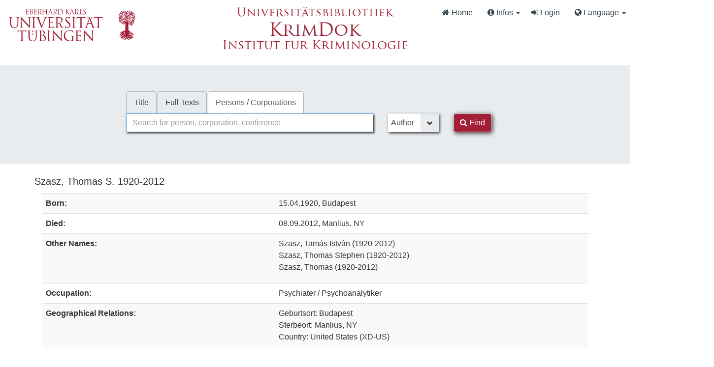

--- FILE ---
content_type: text/html; charset=UTF-8
request_url: https://krimdok.uni-tuebingen.de/AuthorityRecord/061319236
body_size: 14296
content:
<!DOCTYPE html><html lang="en">
  <head>
        <meta http-equiv="X-UA-Compatible" content="IE=edge">
    <meta name="viewport" content="width=device-width,initial-scale=1.0">
    <meta http-equiv="Content-Type" content="text/html; charset=UTF-8">
<meta name="Generator" content="VuFind 10.2.1">    
    <title>Staff View: Szasz, Thomas S. 1920-2012 :: KrimDok</title>        <link href="&#x2F;cache&#x2F;bbde60d52fc6c1a16a458a5aac707a6a.min.css" media="all" rel="stylesheet" type="text&#x2F;css">
<link href="&#x2F;themes&#x2F;bootstrap3&#x2F;css&#x2F;print.css" media="print" rel="stylesheet" type="text&#x2F;css">
<link href="https&#x3A;&#x2F;&#x2F;krimdok.uni-tuebingen.de&#x2F;AuthorityRecord&#x2F;061319236" rel="canonical">
<link href="&#x2F;themes&#x2F;tuefind&#x2F;css&#x2F;vendor&#x2F;jqcloud.css" media="screen" rel="stylesheet" type="text&#x2F;css">
<link href="&#x2F;themes&#x2F;krimdok2&#x2F;images&#x2F;krimdok-favicon.ico&#x3F;_&#x3D;1671185949" rel="icon" type="image&#x2F;x-icon">
<link href="&#x2F;Search&#x2F;OpenSearch&#x3F;method&#x3D;describe" rel="search" type="application&#x2F;opensearchdescription&#x2B;xml" title="Library&#x20;Catalog&#x20;Search">                <link href="&#x2F;cache&#x2F;bbde60d52fc6c1a16a458a5aac707a6a.min.css" media="all" rel="stylesheet" type="text&#x2F;css">
<link href="&#x2F;themes&#x2F;bootstrap3&#x2F;css&#x2F;print.css" media="print" rel="stylesheet" type="text&#x2F;css">
<link href="&#x2F;cache&#x2F;ef58e836cd5733037a3abe3e683b26ad.min.css" media="all" rel="stylesheet" type="text&#x2F;css">
<link href="https&#x3A;&#x2F;&#x2F;krimdok.uni-tuebingen.de&#x2F;AuthorityRecord&#x2F;061319236" rel="canonical">
<link href="&#x2F;themes&#x2F;tuefind&#x2F;css&#x2F;vendor&#x2F;jqcloud.css" media="screen" rel="stylesheet" type="text&#x2F;css">
<link href="&#x2F;themes&#x2F;krimdok2&#x2F;images&#x2F;krimdok-favicon.ico&#x3F;_&#x3D;1671185949" rel="icon" type="image&#x2F;x-icon">
<link href="&#x2F;Search&#x2F;OpenSearch&#x3F;method&#x3D;describe" rel="search" type="application&#x2F;opensearchdescription&#x2B;xml" title="Library&#x20;Catalog&#x20;Search">

<script  nonce="zppys0Jz&#x2B;oNQNjNV0MqhkbK3PdQQe&#x2B;cQt&#x2F;LmTq7zlwg&#x3D;">
    //<!--
    var userIsLoggedIn = false;
    //-->
</script>
<script  src="&#x2F;cache&#x2F;c937ed848a7e3eb1527b78df772b248d.min.js" nonce="zppys0Jz&#x2B;oNQNjNV0MqhkbK3PdQQe&#x2B;cQt&#x2F;LmTq7zlwg&#x3D;"></script>
<script  nonce="zppys0Jz&#x2B;oNQNjNV0MqhkbK3PdQQe&#x2B;cQt&#x2F;LmTq7zlwg&#x3D;">
    //<!--
    VuFind.path = '';
VuFind.defaultSearchBackend = 'Solr';
VuFind.config.add({"sticky-elements":[],"sticky-children-classes":[],"item-status:load-batch-wise":"1","item-status:load-observable-only":"1"});
VuFind.addTranslations({"add_tag_success":"Tags Saved","bulk_email_success":"Your item(s) were emailed","bulk_limit_exceeded":"Selection of %%count%% items exceeds the limit of %%limit%% for this action. Please select fewer items.","bulk_noitems_advice":"No items were selected. Please click on a checkbox next to an item and try again.","bulk_save_success":"Your item(s) were saved successfully","clear_selection":"Clear Selection (%%count%%)","close":"close","collection_empty":"No items to display.","del_search_num":"Remove Search Group %%num%%","eol_ellipsis":"\u2026","error_occurred":"An error has occurred","go_to_list":"Go to List","hold_available":"Available for Pickup","less_ellipsis":"less\u2026","libphonenumber_invalid":"Phone number invalid","libphonenumber_invalidcountry":"Invalid country calling code","libphonenumber_invalidregion":"Invalid region code:","libphonenumber_notanumber":"The string supplied did not seem to be a phone number","libphonenumber_toolong":"The string supplied is too long to be a phone number","libphonenumber_tooshort":"The string supplied is too short to be a phone number","libphonenumber_tooshortidd":"Phone number too short after IDD","loading_ellipsis":"Loading\u2026","more_ellipsis":"more\u2026","no_description":"Description not available.","number_thousands_separator":",","sms_success":"Message sent.","toggle_dropdown":"Toggle Dropdown","No pickup locations available":"No pickup locations available","Phone number invalid":"Phone number invalid","Invalid country calling code":"Invalid country calling code","Invalid region code":"Invalid region code:","The string supplied did not seem to be a phone number":"The string supplied did not seem to be a phone number","The string supplied is too long to be a phone number":"The string supplied is too long to be a phone number","The string supplied is too short to be a phone number":"The string supplied is too short to be a phone number","Phone number too short after IDD":"Phone number too short after IDD","All Matches":"All Matches","No Matches":"No Matches","fulltext_wildcard_error":"Wildcard characters (?*) are not supported in full text search","hbz_info_text":"(Try %HBZ% for potential results for non-German institutions)"});
VuFind.addIcons({"spinner":"<span class=\"icon&#x20;icon--font&#x20;fa&#x20;fa-spinner&#x20;icon--spin\" role=\"img\" aria-hidden=\"true\"><\/span>","ui-dots-menu":"<span class=\"icon&#x20;icon--font&#x20;fa&#x20;fa-ellipsis-h\" role=\"img\" aria-hidden=\"true\"><\/span>","facet-checked":"<span class=\"icon&#x20;icon--font&#x20;fa&#x20;fa-check-square-o\" role=\"img\" aria-hidden=\"true\"><\/span>","facet-collapse":"<span class=\"icon&#x20;icon--font&#x20;fa&#x20;fa-caret-down\" role=\"img\" aria-hidden=\"true\"><\/span>","facet-exclude":"<span class=\"icon&#x20;icon--font&#x20;fa&#x20;fa-times\" role=\"img\" aria-hidden=\"true\"><\/span>","facet-expand":"<span class=\"icon&#x20;icon--font&#x20;fa&#x20;fa-caret-right\" role=\"img\" aria-hidden=\"true\"><\/span>","facet-noncollapsible":"<span class=\"icon&#x20;icon--font&#x20;fa&#x20;fa-none\" role=\"img\" aria-hidden=\"true\"><\/span>","facet-unchecked":"<span class=\"icon&#x20;icon--font&#x20;fa&#x20;fa-square-o\" role=\"img\" aria-hidden=\"true\"><\/span>","format-file":"<span class=\"icon&#x20;icon--font&#x20;fa&#x20;fa-file-o\" role=\"img\" aria-hidden=\"true\"><\/span>","format-folder":"<span class=\"icon&#x20;icon--font&#x20;fa&#x20;fa-folder\" role=\"img\" aria-hidden=\"true\"><\/span>","my-account":"<span class=\"icon&#x20;icon--font&#x20;fa&#x20;fa-user-circle-o\" role=\"img\" aria-hidden=\"true\"><\/span>","my-account-notification":"<span class=\"icon&#x20;icon--font&#x20;fa&#x20;fa-bell\" role=\"img\" aria-hidden=\"true\"><\/span>","my-account-warning":"<span class=\"icon&#x20;icon--font&#x20;fa&#x20;fa-exclamation-triangle\" role=\"img\" aria-hidden=\"true\"><\/span>","place-hold":"<span class=\"icon&#x20;icon--font&#x20;fa&#x20;fa-flag\" role=\"img\" aria-hidden=\"true\"><\/span>","place-ill-request":"<span class=\"icon&#x20;icon--font&#x20;fa&#x20;fa-exchange\" role=\"img\" aria-hidden=\"true\"><\/span>","place-storage-retrieval":"<span class=\"icon&#x20;icon--font&#x20;fa&#x20;fa-truck\" role=\"img\" aria-hidden=\"true\"><\/span>","status-available":"<span class=\"icon&#x20;icon--font&#x20;fa&#x20;fa-check\" role=\"img\" aria-hidden=\"true\"><\/span>","status-pending":"<span class=\"icon&#x20;icon--font&#x20;fa&#x20;fa-clock-o\" role=\"img\" aria-hidden=\"true\"><\/span>","status-ready":"<span class=\"icon&#x20;icon--font&#x20;fa&#x20;fa-bell\" role=\"img\" aria-hidden=\"true\"><\/span>","status-unavailable":"<span class=\"icon&#x20;icon--font&#x20;fa&#x20;fa-times\" role=\"img\" aria-hidden=\"true\"><\/span>","status-unknown":"<span class=\"icon&#x20;icon--font&#x20;fa&#x20;fa-circle\" role=\"img\" aria-hidden=\"true\"><\/span>","ui-failure":"<span class=\"icon&#x20;icon--font&#x20;fa&#x20;fa-times\" role=\"img\" aria-hidden=\"true\"><\/span>","ui-success":"<span class=\"icon&#x20;icon--font&#x20;fa&#x20;fa-check\" role=\"img\" aria-hidden=\"true\"><\/span>","truncate-less":"<span class=\"icon&#x20;icon--font&#x20;fa&#x20;fa-arrow-up\" role=\"img\" aria-hidden=\"true\"><\/span>","truncate-more":"<span class=\"icon&#x20;icon--font&#x20;fa&#x20;fa-arrow-down\" role=\"img\" aria-hidden=\"true\"><\/span>"});
VuFind.setCspNonce('zppys0Jz+oNQNjNV0MqhkbK3PdQQe+cQt/LmTq7zlwg=');
VuFind.setCurrentSearchId(null);
VuFind.lightbox.parent = "https:\/\/krimdok.uni-tuebingen.de\/AuthorityRecord\/061319236";
    //-->
</script>
<script  nonce="zppys0Jz&#x2B;oNQNjNV0MqhkbK3PdQQe&#x2B;cQt&#x2F;LmTq7zlwg&#x3D;">
    //<!--
    window.addEventListener('load', function() { VuFind.cookie.setupConsent({"consentDialog":{"autoClearCookies":true,"manageScriptTags":true,"hideFromBots":true,"cookie":{"name":"cc_cookie","path":"\/","expiresAfterDays":182,"sameSite":"Lax"},"revision":0,"guiOptions":{"consentModal":{"layout":"bar","position":"bottom center","transition":"slide"},"preferencesModal":{"layout":"box","transition":"none"}},"language":{"default":"en","autoDetect":false,"rtl":false,"translations":{"en":{"consentModal":{"title":"Information about cookies used on the site","description":"This site uses essential cookies to ensure its proper operation, and tracking cookies to understand how you interact with it. <a href=\"#\" data-cc=\"show-preferencesModal\">Cookie settings<\/a>.<br>{{revisionMessage}}","revisionMessage":"Your consent is requested because cookie categories have been updated.","acceptAllBtn":"Accept All Cookies","acceptNecessaryBtn":"Accept Only Essential Cookies"},"preferencesModal":{"title":"Cookie Settings","savePreferencesBtn":"Save Settings","acceptAllBtn":"Accept All Cookies","acceptNecessaryBtn":"Accept Only Essential Cookies","closeIconLabel":"close","flipButtons":false,"sections":[{"description":"Cookies used on the site are categorized based on their purpose. See below for description of each category as well as the option to accept or reject it. <a href=\"\/Content\/privacy\" target=\"_blank\">Privacy information for the site<\/a>."},{"title":"Essential Cookies","description":"The use of essential cookies cannot be disallowed. They are required for the site to work and improve the site's user friendliness.","linkedCategory":"essential","cookieTable":{"headers":{"name":"Name","domain":"Domain","desc":"Description","exp":"Expiration"},"body":[{"name":"cc_cookie","domain":"krimdok.uni-tuebingen.de","desc":"Used to store information about whether visitors have given consent or declined the use of cookie categories used on the site.","exp":" 182 days"},{"name":"cc_*","domain":"krimdok.uni-tuebingen.de","desc":"Used to store information about whether visitors have given consent or declined the use of cookie categories used on the site.","exp":" 182 days"},{"name":"language","domain":"krimdok.uni-tuebingen.de","desc":"Used to store the current user interface language.","exp":"End of Session"},{"name":"sidefacet-* (session storage)","domain":"krimdok.uni-tuebingen.de","desc":"Used to maintain facet expand\/collapse state.","exp":"End of Session"},{"name":"KRIMDOK_SESSION","domain":"krimdok.uni-tuebingen.de","desc":"Used to maintain user's session state.","exp":"End of Session"},{"name":"ui","domain":"krimdok.uni-tuebingen.de","desc":"Used to store the selected theme.","exp":"End of Session"},{"name":"vufind_cart, vufind_cart_src","domain":"krimdok.uni-tuebingen.de","desc":"Used to store the contents of the book bag.","exp":"End of Session"},{"name":"vufind_search_open (session storage)","domain":"krimdok.uni-tuebingen.de","desc":"Used to store open records in search results.","exp":"End of Session"}]}},{"title":"Analytics Cookies","description":"Analytics collected with these cookies is used for development of the site.","linkedCategory":"matomo","cookieTable":{"headers":{"name":"Name","domain":"Domain","desc":"Description","exp":"Expiration"},"body":[{"name":"_pk_id.*","domain":"krimdok.uni-tuebingen.de","desc":"Used for website statistics. Placed by Matomo to store a unique user ID.","exp":" 13 months"},{"name":"_pk_ref.*","domain":"krimdok.uni-tuebingen.de","desc":"Used for website statistics. Placed by Matomo to store referrer ID's.","exp":" 6 months"},{"name":"_pk_ses.*, _pk_cvar.*, _pk_hsr.*","domain":"krimdok.uni-tuebingen.de","desc":"Used for website statistics. Placed by Matomo to store a unique session ID.","exp":"End of Session"}]},"autoClear":{"cookies":[{"Name":"\/^_pk_\/"}]}}]}}}},"categories":{"essential":{"enabled":true,"readOnly":true},"matomo":{"enabled":false,"readOnly":false}}},"controlledVuFindServices":{"matomo":["matomo"]}}); });
    //-->
</script>  </head>
  <body class="template-dir-authority template-name-record ">
    <header class="hidden-print">
      <div class="container-fluid px-0">
                <a class="sr-only sr-only-focusable" href="#content">Skip to content</a>
        <!--<div class="container-fluid bg-white">-->
    <div class="row">
        <div class="col-12">
            
            <!-- Begin section Navbar -->
            <nav class="navbar navbar-expand-lg navbar-light justify-content-between">

                <button type="button" class="navbar-toggle" data-toggle="collapse" data-target="#header-collapse" aria-controls="navbarSupportedContent" aria-expanded="false" aria-label="Toggle navigation">
                    <span class="sr-only">Toggle navigation</span>
                    <i class="fa fa-bars" aria-hidden="true"></i>
                </button>

                                <div class="collapse navbar-collapse" id="header-collapse">
                    <nav>
                        <div class="row">
                            <!-- Images for supporters (TueFind extension template)   -->
                            <div id="tuefind_logos" class="col-xs-12 col-md-8">
                            <!-- TueFind extension template -->
<div class="row">
    <div class="col-xs-12 col-md-6">
        <a target="blank" href="http://www.uni-tuebingen.de"><img src="/themes/tuefind/images/Logo_Universitaet_Tuebingen.svg?_=1699967393" alt="Universit&auml;t T&uuml;bingen" width="269" height="85" style="padding-top: 15px;"/></a>
    </div>
    <div class="col-xs-12 col-md-6">
        <div align="center" style="padding-top: 10px;">
            <a target="_blank" href="http://www.ub.uni-tuebingen.de/"><img src="/themes/tuefind/images/Logo_Universitaetsbibliothek_Tuebingen.svg?_=1699967393" alt="Universitätsbibliothek" width="320" height="30" /></a><br/>
            <a href="/"><img src="/themes/krimdok2/images/krimdok.png?_=1671185949" alt="KrimDok" width="195" height="40"/></a><br/>
            <a target="_blank" href="http://www.jura.uni-tuebingen.de/einrichtungen/ifk"><img src="/themes/krimdok2/images/ifk.png?_=1671185949" alt="Institut für Kriminologie" width="380" height="27"/></a>
        </div>
    </div>
</div>
                            </div>

                            <div class="col-xs-12 col-md-4">
                                <ul class="nav navbar-nav navbar-right flip ml-auto">

                                    <!-- Begin section Main Menu -->
                                    <!-- Home -->
                                    <li class="nav-item active">
                                        <a class="nav-link" href="/" >
                                            <i class="fa fa-home" aria-hidden="true"> </i>
                                            Home                                        </a>
                                    </li>

                                    <!-- TueFind extension template -->
                                    <!-- TueFind extension template -->
<!-- About -->
<li class="nav-item dropdown">
    <a class="nav-link dropdown-toggle" data-toggle="dropdown"  href="#" role="button" aria-haspopup="true" aria-expanded="false">
        <i class="fa fa-info-circle"> </i>
        Infos <span class="caret"></span>
    </a>
    <ul class="dropdown-menu" aria-labelledby="navbarDropdown">
        <li><a class="dropdown-item" href="/Help/Home?topic=search" data-lightbox>Search Tips</a></li>
        <li><a class="dropdown-item" href="/Content/faq">FAQs</a></li>
    </ul>
</li>

                                                                          <li class="logoutOptions hidden">
                                        <a href="/MyResearch/Home?redirect=0"><i id="account-icon" class="fa fa-user-circle" aria-hidden="true"></i> My Account</a>
                                      </li>
                                                                            <li class="logoutOptions hidden">
                                        <a href="/MyResearch/Logout" class="logout"><i class="fa fa-sign-out" aria-hidden="true"></i> Log Out</a>
                                      </li>
                                      <li id="loginOptions">
                                                                                  <a href="/MyResearch/UserLogin" data-lightbox><i class="fa fa-sign-in" aria-hidden="true"></i> Login</a>
                                                                              </li>
                                    
                                    
                                                                          <li class="language dropdown">
                                        <a href="#" class="dropdown-toggle" data-toggle="dropdown"><i class="fa fa-globe" aria-hidden="true"></i> Language <b class="caret"></b></a>
                                        <ul class="dropdown-menu">
                                                                                        <li class="active">
                                                                                                <a href="&#x2F;AuthorityRecord&#x2F;061319236&#x3F;lng&#x3D;en" rel="nofollow">
                                                  English                                                </a>
                                              </li>
                                                                                        <li>
                                                                                                <a href="&#x2F;AuthorityRecord&#x2F;061319236&#x3F;lng&#x3D;de" rel="nofollow">
                                                  Deutsch                                                </a>
                                              </li>
                                                                                        <li>
                                                                                                <a href="&#x2F;AuthorityRecord&#x2F;061319236&#x3F;lng&#x3D;es" rel="nofollow">
                                                  Español                                                </a>
                                              </li>
                                                                                  </ul>
                                      </li>
                                    
                                <!-- End section Main Menu -->
                                </ul>
                            </div>
                        </div>
                    </nav>
                </div>
                        <!-- End section Navbar -->
        </nav>
    </div><!-- close col's -->
</div><!-- close row -->
<!--</div>--><!-- close container -->

<!--  Begin seachbox -->

<div class="row tf-row-home">
    <!--  Begin section searchbar -->
    <section class="section-home">
        <div class="panel-home">
            <script  nonce="zppys0Jz&#x2B;oNQNjNV0MqhkbK3PdQQe&#x2B;cQt&#x2F;LmTq7zlwg&#x3D;">
    //<!--
    TueFind2.ChangeSearchboxHeight();
    //-->
</script>            <div class="searchbox col-12 mx-auto">

                <!-- TueFind extension template -->
<div class="row title">
    <div class="col-xs-12" align="center">
        <a target="_blank" href="http://www.ub.uni-tuebingen.de/"><img src="/themes/tuefind/images/Logo_Universitaetsbibliothek_Tuebingen.svg?_=1699967393" alt="Universitätsbibliothek" /></a><br/>
        <a href="/"><img src="/themes/krimdok2/images/krimdok.png?_=1671185949" alt="KrimDok" height="40"/></a><br/>
        <a target="_blank" href="http://www.jura.uni-tuebingen.de/einrichtungen/ifk"><img src="/themes/krimdok2/images/ifk.png?_=1671185949" alt="Institut für Kriminologie"/></a>
    </div>
</div>

                <!-- Begin warnings -->
                                <!-- End warnings -->

                <div class="clearfix searchbox_home krimdok-search-block" role="search">
                                            <form id="searchForm" class="searchForm tuefind-event-searchForm-on-submit" method="get" action="/Authority/Search" name="searchForm" autocomplete="off">
                              <ul class="nav nav-tabs tuefind-event-resetsearchhandlers" >
                      <li>
            <a href="&#x2F;Search&#x2F;Home">Title</a>
          </li>
                              <li>
            <a href="&#x2F;Search2&#x2F;Home&#x3F;hiddenFilters&#x25;5B&#x25;5D&#x3D;has_fulltext&#x25;3A&#x25;221&#x25;22">Full Texts</a>
          </li>
                              <li class="active">
            <a >Persons / Corporations</a>
          </li>
                      <!-- TueFind: Disable custom search tab -->
      <!--<li class="active">
        <a>Custom Search</a>
      </li>
      -->
      </ul>
                              
                            <div class="form-group row">
                                <!-- Begin search input field -->
                                <div class="col-xs-12 col-sm-7 col-lg-8">
                                    <div class="input-group searchbar">
                                        <input id="searchForm_lookfor"
                                               class="form-control form-control-lg searchForm_lookfor form-control search-query autocomplete searcher:SolrAuth"
                                               type="text" name="lookfor"
                                               value=""
                                                placeholder="Search for person, corporation, conference"/>
                                                                                <span class="tf-clear-search-input-span krimdok-form" data-x-position="-5"><svg focusable="false" xmlns="http://www.w3.org/2000/svg" viewBox="0 0 24 24"><path d="M19 6.41L17.59 5 12 10.59 6.41 5 5 6.41 10.59 12 5 17.59 6.41 19 12 13.41 17.59 19 19 17.59 13.41 12z"></path></svg></span>
                                        <span class="input-group-addon">
                                            <i class="fa fa-search"></i>
                                        </span>
                                    </div>
                                </div>
                                <!-- End search input field -->

                                <!-- Begin search select -->
                                
                                <div class="col-xs-12 col-sm-3 col-lg-2 searchForm_select">
                                                                            <select id="searchForm_type" class="searchForm_type form-control" name="type" data-native-menu="false" aria-label="Search type">
                                                                                                                                                                                        <option value="MainHeading">Author</option>
                                                                                                                                            <option value="MainHeadingPerson">Person</option>
                                                                                                                                            <option value="MainHeadingCorporate">Corporate</option>
                                                                                                                                            <option value="MainHeadingMeeting">Conference (Proceeding)</option>
                                                                                                                                            <option value="AllFields">All Fields</option>
                                                                                                                                </select>
                                                                    </div>

                                <!-- Begin search button -->
                                <div class="col-xs-12 col-sm-2 col-lg-1">
                                    <button type="submit" class="btn btn-primary search-button"><i class="fa fa-search" aria-hidden="true"></i> Find</button>
                                </div>
                            </div>

                                                        
                                                                                                                                            
                        <input name="botprotect" class="botprotect" type="text"></input></form>
                        <script  nonce="zppys0Jz&#x2B;oNQNjNV0MqhkbK3PdQQe&#x2B;cQt&#x2F;LmTq7zlwg&#x3D;">
    //<!--
    TueFind.MoveCursorToEnd();
    //-->
</script>
                                                <!-- TueFind extension placeholder for additional content below searchbox -->

                    
                </div>
            </div><!-- close container -->
            <!--
            <div class="scroll-down" id="scroll-down">
                <a href="" id="scroll-down-button"><span></span></a>
            </div>
            -->
        </div><!-- close panel-home -->
                <!-- TueFind extension placeholder for additional content below searchbox -->
    </section>
</div>
<!-- End section searchbar -->
<!--  End seachbox -->

<!-- Begin header image -->
<!-- End header image -->
      </div>
    </header>
        <div class="container-fluid">
      <div class="row">
        <div class="col-12 px-0 pt-5 pb-5 justify-content-center">
          <div role="main" class="main template-dir-authority template-name-record">
                                      <div id="content" class="container">
                

<div vocab="http://schema.org/" typeof="Person">
  <h3><span property="name">Szasz, Thomas S.</span> 1920-2012</h3>
  
  <div class="container">
        <div class="row">
      <div class="col-md-12 row">
        <div class="col-xs-12 col-sm-12 col-md-3 col-lg-3 pull-right tf-d-none">
                      <!-- onload didn't work, so we use a separate script snippet -->
<div class="tf-wikidata-image" data-url="/WikidataProxy/Load?id=Q66162" align="center"></div>
<script  nonce="zppys0Jz&#x2B;oNQNjNV0MqhkbK3PdQQe&#x2B;cQt&#x2F;LmTq7zlwg&#x3D;">
    //<!--
    TueFind.GetImagesFromWikidata();
    //-->
</script>                  </div>
        <div class="col-xs-12 col-sm-12 col-md-auto col-lg-auto pull-left">
          

<table class="table table-striped">
  <tbody>
          <tr>
      <th>Born:</th>
      <td><span>15.04.1920</span><span class="tf-schema-org-only" property="birthDate">1920-04-15T00:00:00+01:00</span>, <span property="birthPlace">Budapest</span></td>
    </tr>
            <tr>
      <th>Died:</th>
      <td><span>08.09.2012</span><span class="tf-schema-org-only" property="deathDate">2012-09-08T00:00:00+02:00</span>, <span property="deathPlace">Manlius, NY</span></td>
    </tr>
            <tr>
      <th>Other Names:</th>
      <td><ul class="tf-other-names-list"><li>Szasz, Tamás István (1920-2012)</li><li>Szasz, Thomas Stephen (1920-2012)</li><li>Szasz, Thomas (1920-2012)</li></ul></td>
    </tr>
            <tr>
      <th>Occupation:</th>
      <td><span property="hasOccupation">Psychiater</span> / <span property="hasOccupation">Psychoanalytiker</span></td>
    </tr>
                        <tr>
      <th>Geographical Relations:</th>
      <td>Geburtsort: Budapest<br>Sterbeort: Manlius, NY<br>Country: United States (XD-US)<br></td>
    </tr>
  
    
          <tr>
      <th>Biographical References:</th>
      <td><a href="http://d-nb.info/gnd/119100347" target="_blank" property="sameAs"> <img class="detailsIcon" src="/themes/tuefind/images/details/GND.png?_=1671185949"/>GND (119100347)</a><br><a href="http://prometheus.lmu.de/gnd/119100347" target="_blank" property="sameAs"> <img class="detailsIcon" src="/themes/tuefind/images/details/Prometheus.png?_=1756881286"/>Prometheus (119100347)</a><br><a href="https://www.wikidata.org/wiki/Q66162" target="_blank" property="sameAs"> <img class="detailsIcon" src="/themes/tuefind/images/details/Wikidata.png?_=1671185949"/>Wikidata (Q66162)</a><br><a href="https://de.wikipedia.org/wiki/Thomas_Szasz" target="_blank" property="sameAs"> <img class="detailsIcon" src="/themes/tuefind/images/details/Wikipedia.png?_=1671185949"/>Wikipedia</a><br><a href="http://de.wikipedia.org/wiki/Thomas_Szasz" target="_blank" property="sameAs"> <img class="detailsIcon" src="/themes/tuefind/images/details/Wikipedia.png?_=1671185949"/>Wikipedia</a><br>LCAuth<br></td>
    </tr>
            <tr>
      <th>Archival Collections:</th>
      <td><a href="https://kalliope-verbund.info/gnd/119100347" target="_blank" property="sameAs"><i class="fa fa-external-link"></i> Kalliope</a><br></td>
    </tr>
          </tbody>
</table>
        </div>
      </div>
      <div class="col-md-12 row">
                <div class="col-xs-12 col-sm-12 col-md-12 col-lg-12">
            <h4>Newest Publications (by)</h4>
  <ul class="list-group">
          <li class="list-group-item"><a href="/Record/LR119100347">Archivmaterialien zu Thomas S. Szasz, 1920-2012</a></li>
          <li class="list-group-item"><a href="/Record/1608524760">Ceremonial chemistry: the ritual persecution of drugs, addicts, and pushers</a></li>
          <li class="list-group-item"><a href="/Record/1631184695">Friedman & Szasz on liberty and drugs: essays on the free market and prohibition</a></li>
          <li class="list-group-item"><a href="/Record/256889163">Our right to drugs: the case for a free market</a></li>
          <li class="list-group-item"><a href="/Record/1625878451">Justifying coercion through religion and psychiatry</a></li>
      </ul>
  <p>
    <a href="/Search/Results?lookfor=%28author_id%3A%22061319236%22+OR+author2_id%3A%22061319236%22+OR+author_corporate_id%3A%22061319236%22+OR+author3_id%3A%22061319236%22%29" rel="nofollow">see all (26)</a>
  </p>
                      <h4>Related Authors</h4>
  <ul class="list-group">
              <li class="list-group-item" property="relatedTo" typeof="Person">
        <span property="name">Friedman, Milton 1912-2006</span>
                  <a href="/Search/Results?lookfor=%28%28author_id%3A%22061319236%22+OR+author2_id%3A%22061319236%22+OR+author_corporate_id%3A%22061319236%22+OR+author3_id%3A%22061319236%22%29%29+AND+%28%28author_id%3A%22079335764%22+OR+author2_id%3A%22079335764%22+OR+author_corporate_id%3A%22079335764%22+OR+author3_id%3A%22079335764%22%29%29"rel="nofollow"><i class="fa fa-link" aria-hidden="true" title="Show joint titles for this author"></i></a>
          <a href="/Search/Results?lookfor=%28author_id%3A%22079335764%22+OR+author2_id%3A%22079335764%22+OR+author_corporate_id%3A%22079335764%22+OR+author3_id%3A%22079335764%22%29" rel="nofollow"><i class="fa fa-book" aria-hidden="true" title="Show all titles for this author"></i></a>
          <a href="/AuthorityRecord/079335764"><i class="fa fa-user-circle" aria-hidden="true" title="Show more details for this author"></i></a>
              </li>
          <li class="list-group-item" property="relatedTo" typeof="Person">
        <span property="name">Höpfner, Thomas H.</span>
                  <a href="/Search/Results?lookfor=%28%28author_id%3A%22061319236%22+OR+author2_id%3A%22061319236%22+OR+author_corporate_id%3A%22061319236%22+OR+author3_id%3A%22061319236%22%29%29+AND+%28author%3A%22H%C3%B6pfner%2C+Thomas+H.%22+OR+author2%3A%22H%C3%B6pfner%2C+Thomas+H.%22+OR+author_corporate%3A%22H%C3%B6pfner%2C+Thomas+H.%22+OR+author3%3A%22H%C3%B6pfner%2C+Thomas+H.%22%29" rel="nofollow"><i class="fa fa-link" aria-hidden="true" title="Show joint titles for this author"></i></a>
          <a href="/Author/Home?author=H%C3%B6pfner%2C+Thomas+H." rel="nofollow"><i class="fa fa-book" aria-hidden="true" title="Show all titles for this author"></i></a>
              </li>
          <li class="list-group-item" property="relatedTo" typeof="Person">
        <span property="name">Höpfner, Thomas M.</span>
                  <a href="/Search/Results?lookfor=%28%28author_id%3A%22061319236%22+OR+author2_id%3A%22061319236%22+OR+author_corporate_id%3A%22061319236%22+OR+author3_id%3A%22061319236%22%29%29+AND+%28author%3A%22H%C3%B6pfner%2C+Thomas+M.%22+OR+author2%3A%22H%C3%B6pfner%2C+Thomas+M.%22+OR+author_corporate%3A%22H%C3%B6pfner%2C+Thomas+M.%22+OR+author3%3A%22H%C3%B6pfner%2C+Thomas+M.%22%29" rel="nofollow"><i class="fa fa-link" aria-hidden="true" title="Show joint titles for this author"></i></a>
          <a href="/Author/Home?author=H%C3%B6pfner%2C+Thomas+M." rel="nofollow"><i class="fa fa-book" aria-hidden="true" title="Show all titles for this author"></i></a>
              </li>
          <li class="list-group-item" property="relatedTo" typeof="Person">
        <span property="name">Schwarz, Werner</span>
                  <a href="/Search/Results?lookfor=%28%28author_id%3A%22061319236%22+OR+author2_id%3A%22061319236%22+OR+author_corporate_id%3A%22061319236%22+OR+author3_id%3A%22061319236%22%29%29+AND+%28author%3A%22Schwarz%2C+Werner%22+OR+author2%3A%22Schwarz%2C+Werner%22+OR+author_corporate%3A%22Schwarz%2C+Werner%22+OR+author3%3A%22Schwarz%2C+Werner%22%29" rel="nofollow"><i class="fa fa-link" aria-hidden="true" title="Show joint titles for this author"></i></a>
          <a href="/Author/Home?author=Schwarz%2C+Werner" rel="nofollow"><i class="fa fa-book" aria-hidden="true" title="Show all titles for this author"></i></a>
              </li>
          <li class="list-group-item" property="relatedTo" typeof="Person">
        <span property="name">Trebach, Arnold S.</span>
                  <a href="/Search/Results?lookfor=%28%28author_id%3A%22061319236%22+OR+author2_id%3A%22061319236%22+OR+author_corporate_id%3A%22061319236%22+OR+author3_id%3A%22061319236%22%29%29+AND+%28author%3A%22Trebach%2C+Arnold+S.%22+OR+author2%3A%22Trebach%2C+Arnold+S.%22+OR+author_corporate%3A%22Trebach%2C+Arnold+S.%22+OR+author3%3A%22Trebach%2C+Arnold+S.%22%29" rel="nofollow"><i class="fa fa-link" aria-hidden="true" title="Show joint titles for this author"></i></a>
          <a href="/Author/Home?author=Trebach%2C+Arnold+S." rel="nofollow"><i class="fa fa-book" aria-hidden="true" title="Show all titles for this author"></i></a>
              </li>
      </ul>
  <p>
    <a href="/Author/Search?author_id=061319236" rel="nofollow">see all (6)</a>
  </p>
          <!-- Graphs -->
              <script  nonce="zppys0Jz&#x2B;oNQNjNV0MqhkbK3PdQQe&#x2B;cQt&#x2F;LmTq7zlwg&#x3D;">
    //<!--
        $(function () {
      let word_list = [{"text":"Psychiatrie","weight":12,"html":{"title":"Psychiatrie","class":"custom-class"},"link":{"href":"\/Search\/Results?lookfor=%28author_id%3A%22061319236%22+OR+author2_id%3A%22061319236%22+OR+author_corporate_id%3A%22061319236%22+OR+author3_id%3A%22061319236%22%29&type=AllFields&filter[]=topic_cloud:Psychiatrie","target":"_blank","rel":"nofollow"}},{"text":"Psychiatry","weight":10,"html":{"title":"Psychiatry","class":"custom-class"},"link":{"href":"\/Search\/Results?lookfor=%28author_id%3A%22061319236%22+OR+author2_id%3A%22061319236%22+OR+author_corporate_id%3A%22061319236%22+OR+author3_id%3A%22061319236%22%29&type=AllFields&filter[]=topic_cloud:Psychiatry","target":"_blank","rel":"nofollow"}},{"text":"Drug Abuse","weight":9,"html":{"title":"Drug Abuse","class":"custom-class"},"link":{"href":"\/Search\/Results?lookfor=%28author_id%3A%22061319236%22+OR+author2_id%3A%22061319236%22+OR+author_corporate_id%3A%22061319236%22+OR+author3_id%3A%22061319236%22%29&type=AllFields&filter[]=topic_cloud:Drug+Abuse","target":"_blank","rel":"nofollow"}},{"text":"United States","weight":8,"html":{"title":"United States","class":"custom-class"},"link":{"href":"\/Search\/Results?lookfor=%28author_id%3A%22061319236%22+OR+author2_id%3A%22061319236%22+OR+author_corporate_id%3A%22061319236%22+OR+author3_id%3A%22061319236%22%29&type=AllFields&filter[]=topic_cloud:United+States","target":"_blank","rel":"nofollow"}},{"text":"Droge","weight":7,"html":{"title":"Droge","class":"custom-class"},"link":{"href":"\/Search\/Results?lookfor=%28author_id%3A%22061319236%22+OR+author2_id%3A%22061319236%22+OR+author_corporate_id%3A%22061319236%22+OR+author3_id%3A%22061319236%22%29&type=AllFields&filter[]=topic_cloud:Droge","target":"_blank","rel":"nofollow"}},{"text":"Drug and Narcotic Control","weight":6,"html":{"title":"Drug and Narcotic Control","class":"custom-class"},"link":{"href":"\/Search\/Results?lookfor=%28author_id%3A%22061319236%22+OR+author2_id%3A%22061319236%22+OR+author_corporate_id%3A%22061319236%22+OR+author3_id%3A%22061319236%22%29&type=AllFields&filter[]=topic_cloud:Drug+and+Narcotic+Control","target":"_blank","rel":"nofollow"}},{"text":"Kritik","weight":5,"html":{"title":"Kritik","class":"custom-class"},"link":{"href":"\/Search\/Results?lookfor=%28author_id%3A%22061319236%22+OR+author2_id%3A%22061319236%22+OR+author_corporate_id%3A%22061319236%22+OR+author3_id%3A%22061319236%22%29&type=AllFields&filter[]=topic_cloud:Kritik","target":"_blank","rel":"nofollow"}},{"text":"Unterbringungsrecht","weight":4,"html":{"title":"Unterbringungsrecht","class":"custom-class"},"link":{"href":"\/Search\/Results?lookfor=%28author_id%3A%22061319236%22+OR+author2_id%3A%22061319236%22+OR+author_corporate_id%3A%22061319236%22+OR+author3_id%3A%22061319236%22%29&type=AllFields&filter[]=topic_cloud:Unterbringungsrecht","target":"_blank","rel":"nofollow"}},{"text":"Mental Disorders","weight":3,"html":{"title":"Mental Disorders","class":"custom-class"},"link":{"href":"\/Search\/Results?lookfor=%28author_id%3A%22061319236%22+OR+author2_id%3A%22061319236%22+OR+author_corporate_id%3A%22061319236%22+OR+author3_id%3A%22061319236%22%29&type=AllFields&filter[]=topic_cloud:Mental+Disorders","target":"_blank","rel":"nofollow"}},{"text":"Social Control","weight":2,"html":{"title":"Social Control","class":"custom-class"},"link":{"href":"\/Search\/Results?lookfor=%28author_id%3A%22061319236%22+OR+author2_id%3A%22061319236%22+OR+author_corporate_id%3A%22061319236%22+OR+author3_id%3A%22061319236%22%29&type=AllFields&filter[]=topic_cloud:Social+Control","target":"_blank","rel":"nofollow"}},{"text":"Narcotics, Control of","weight":1,"html":{"title":"Narcotics, Control of","class":"custom-class"},"link":{"href":"\/Search\/Results?lookfor=%28author_id%3A%22061319236%22+OR+author2_id%3A%22061319236%22+OR+author_corporate_id%3A%22061319236%22+OR+author3_id%3A%22061319236%22%29&type=AllFields&filter[]=topic_cloud:Narcotics%2C+Control+of","target":"_blank","rel":"nofollow"}},{"text":"Substance-related Disorders","weight":1,"html":{"title":"Substance-related Disorders","class":"custom-class"},"link":{"href":"\/Search\/Results?lookfor=%28author_id%3A%22061319236%22+OR+author2_id%3A%22061319236%22+OR+author_corporate_id%3A%22061319236%22+OR+author3_id%3A%22061319236%22%29&type=AllFields&filter[]=topic_cloud:Substance-related+Disorders","target":"_blank","rel":"nofollow"}},{"text":"Health Policy","weight":1,"html":{"title":"Health Policy","class":"custom-class"},"link":{"href":"\/Search\/Results?lookfor=%28author_id%3A%22061319236%22+OR+author2_id%3A%22061319236%22+OR+author_corporate_id%3A%22061319236%22+OR+author3_id%3A%22061319236%22%29&type=AllFields&filter[]=topic_cloud:Health+Policy","target":"_blank","rel":"nofollow"}},{"text":"Personal Autonomy","weight":1,"html":{"title":"Personal Autonomy","class":"custom-class"},"link":{"href":"\/Search\/Results?lookfor=%28author_id%3A%22061319236%22+OR+author2_id%3A%22061319236%22+OR+author_corporate_id%3A%22061319236%22+OR+author3_id%3A%22061319236%22%29&type=AllFields&filter[]=topic_cloud:Personal+Autonomy","target":"_blank","rel":"nofollow"}},{"text":"Social Values","weight":1,"html":{"title":"Social Values","class":"custom-class"},"link":{"href":"\/Search\/Results?lookfor=%28author_id%3A%22061319236%22+OR+author2_id%3A%22061319236%22+OR+author_corporate_id%3A%22061319236%22+OR+author3_id%3A%22061319236%22%29&type=AllFields&filter[]=topic_cloud:Social+Values","target":"_blank","rel":"nofollow"}},{"text":"1.1x","weight":1,"html":{"title":"1.1x","class":"custom-class"},"link":{"href":"\/Search\/Results?lookfor=%28author_id%3A%22061319236%22+OR+author2_id%3A%22061319236%22+OR+author_corporate_id%3A%22061319236%22+OR+author3_id%3A%22061319236%22%29&type=AllFields&filter[]=topic_cloud:1.1x","target":"_blank","rel":"nofollow"}},{"text":"1.2x","weight":1,"html":{"title":"1.2x","class":"custom-class"},"link":{"href":"\/Search\/Results?lookfor=%28author_id%3A%22061319236%22+OR+author2_id%3A%22061319236%22+OR+author_corporate_id%3A%22061319236%22+OR+author3_id%3A%22061319236%22%29&type=AllFields&filter[]=topic_cloud:1.2x","target":"_blank","rel":"nofollow"}},{"text":"Arzneimittelmarkt","weight":1,"html":{"title":"Arzneimittelmarkt","class":"custom-class"},"link":{"href":"\/Search\/Results?lookfor=%28author_id%3A%22061319236%22+OR+author2_id%3A%22061319236%22+OR+author_corporate_id%3A%22061319236%22+OR+author3_id%3A%22061319236%22%29&type=AllFields&filter[]=topic_cloud:Arzneimittelmarkt","target":"_blank","rel":"nofollow"}},{"text":"1.3x","weight":1,"html":{"title":"1.3x","class":"custom-class"},"link":{"href":"\/Search\/Results?lookfor=%28author_id%3A%22061319236%22+OR+author2_id%3A%22061319236%22+OR+author_corporate_id%3A%22061319236%22+OR+author3_id%3A%22061319236%22%29&type=AllFields&filter[]=topic_cloud:1.3x","target":"_blank","rel":"nofollow"}},{"text":"Arzneimittelrecht","weight":1,"html":{"title":"Arzneimittelrecht","class":"custom-class"},"link":{"href":"\/Search\/Results?lookfor=%28author_id%3A%22061319236%22+OR+author2_id%3A%22061319236%22+OR+author_corporate_id%3A%22061319236%22+OR+author3_id%3A%22061319236%22%29&type=AllFields&filter[]=topic_cloud:Arzneimittelrecht","target":"_blank","rel":"nofollow"}},{"text":"1.4x","weight":1,"html":{"title":"1.4x","class":"custom-class"},"link":{"href":"\/Search\/Results?lookfor=%28author_id%3A%22061319236%22+OR+author2_id%3A%22061319236%22+OR+author_corporate_id%3A%22061319236%22+OR+author3_id%3A%22061319236%22%29&type=AllFields&filter[]=topic_cloud:1.4x","target":"_blank","rel":"nofollow"}},{"text":"Usa","weight":1,"html":{"title":"Usa","class":"custom-class"},"link":{"href":"\/Search\/Results?lookfor=%28author_id%3A%22061319236%22+OR+author2_id%3A%22061319236%22+OR+author_corporate_id%3A%22061319236%22+OR+author3_id%3A%22061319236%22%29&type=AllFields&filter[]=topic_cloud:Usa","target":"_blank","rel":"nofollow"}},{"text":"Policies","weight":1,"html":{"title":"Policies","class":"custom-class"},"link":{"href":"\/Search\/Results?lookfor=%28author_id%3A%22061319236%22+OR+author2_id%3A%22061319236%22+OR+author_corporate_id%3A%22061319236%22+OR+author3_id%3A%22061319236%22%29&type=AllFields&filter[]=topic_cloud:Policies","target":"_blank","rel":"nofollow"}},{"text":"Of","weight":1,"html":{"title":"Of","class":"custom-class"},"link":{"href":"\/Search\/Results?lookfor=%28author_id%3A%22061319236%22+OR+author2_id%3A%22061319236%22+OR+author_corporate_id%3A%22061319236%22+OR+author3_id%3A%22061319236%22%29&type=AllFields&filter[]=topic_cloud:Of","target":"_blank","rel":"nofollow"}},{"text":"Government","weight":1,"html":{"title":"Government","class":"custom-class"},"link":{"href":"\/Search\/Results?lookfor=%28author_id%3A%22061319236%22+OR+author2_id%3A%22061319236%22+OR+author_corporate_id%3A%22061319236%22+OR+author3_id%3A%22061319236%22%29&type=AllFields&filter[]=topic_cloud:Government","target":"_blank","rel":"nofollow"}},{"text":"Coercion","weight":1,"html":{"title":"Coercion","class":"custom-class"},"link":{"href":"\/Search\/Results?lookfor=%28author_id%3A%22061319236%22+OR+author2_id%3A%22061319236%22+OR+author_corporate_id%3A%22061319236%22+OR+author3_id%3A%22061319236%22%29&type=AllFields&filter[]=topic_cloud:Coercion","target":"_blank","rel":"nofollow"}},{"text":"Psychische St\u00f6rung","weight":1,"html":{"title":"Psychische St\u00f6rung","class":"custom-class"},"link":{"href":"\/Search\/Results?lookfor=%28author_id%3A%22061319236%22+OR+author2_id%3A%22061319236%22+OR+author_corporate_id%3A%22061319236%22+OR+author3_id%3A%22061319236%22%29&type=AllFields&filter[]=topic_cloud:Psychische+St%C3%B6rung","target":"_blank","rel":"nofollow"}},{"text":"Sozialpsychiatrie","weight":1,"html":{"title":"Sozialpsychiatrie","class":"custom-class"},"link":{"href":"\/Search\/Results?lookfor=%28author_id%3A%22061319236%22+OR+author2_id%3A%22061319236%22+OR+author_corporate_id%3A%22061319236%22+OR+author3_id%3A%22061319236%22%29&type=AllFields&filter[]=topic_cloud:Sozialpsychiatrie","target":"_blank","rel":"nofollow"}},{"text":"Suizidprophylaxe","weight":1,"html":{"title":"Suizidprophylaxe","class":"custom-class"},"link":{"href":"\/Search\/Results?lookfor=%28author_id%3A%22061319236%22+OR+author2_id%3A%22061319236%22+OR+author_corporate_id%3A%22061319236%22+OR+author3_id%3A%22061319236%22%29&type=AllFields&filter[]=topic_cloud:Suizidprophylaxe","target":"_blank","rel":"nofollow"}},{"text":"Sexualit\u00e4t","weight":1,"html":{"title":"Sexualit\u00e4t","class":"custom-class"},"link":{"href":"\/Search\/Results?lookfor=%28author_id%3A%22061319236%22+OR+author2_id%3A%22061319236%22+OR+author_corporate_id%3A%22061319236%22+OR+author3_id%3A%22061319236%22%29&type=AllFields&filter[]=topic_cloud:Sexualit%C3%A4t","target":"_blank","rel":"nofollow"}},{"text":"Rauschgift","weight":1,"html":{"title":"Rauschgift","class":"custom-class"},"link":{"href":"\/Search\/Results?lookfor=%28author_id%3A%22061319236%22+OR+author2_id%3A%22061319236%22+OR+author_corporate_id%3A%22061319236%22+OR+author3_id%3A%22061319236%22%29&type=AllFields&filter[]=topic_cloud:Rauschgift","target":"_blank","rel":"nofollow"}},{"text":"Soziale Kontrolle","weight":1,"html":{"title":"Soziale Kontrolle","class":"custom-class"},"link":{"href":"\/Search\/Results?lookfor=%28author_id%3A%22061319236%22+OR+author2_id%3A%22061319236%22+OR+author_corporate_id%3A%22061319236%22+OR+author3_id%3A%22061319236%22%29&type=AllFields&filter[]=topic_cloud:Soziale+Kontrolle","target":"_blank","rel":"nofollow"}},{"text":"Drogenabh\u00e4ngigkeit","weight":1,"html":{"title":"Drogenabh\u00e4ngigkeit","class":"custom-class"},"link":{"href":"\/Search\/Results?lookfor=%28author_id%3A%22061319236%22+OR+author2_id%3A%22061319236%22+OR+author_corporate_id%3A%22061319236%22+OR+author3_id%3A%22061319236%22%29&type=AllFields&filter[]=topic_cloud:Drogenabh%C3%A4ngigkeit","target":"_blank","rel":"nofollow"}},{"text":"Drogen","weight":1,"html":{"title":"Drogen","class":"custom-class"},"link":{"href":"\/Search\/Results?lookfor=%28author_id%3A%22061319236%22+OR+author2_id%3A%22061319236%22+OR+author_corporate_id%3A%22061319236%22+OR+author3_id%3A%22061319236%22%29&type=AllFields&filter[]=topic_cloud:Drogen","target":"_blank","rel":"nofollow"}},{"text":"Forensic Psychiatry","weight":1,"html":{"title":"Forensic Psychiatry","class":"custom-class"},"link":{"href":"\/Search\/Results?lookfor=%28author_id%3A%22061319236%22+OR+author2_id%3A%22061319236%22+OR+author_corporate_id%3A%22061319236%22+OR+author3_id%3A%22061319236%22%29&type=AllFields&filter[]=topic_cloud:Forensic+Psychiatry","target":"_blank","rel":"nofollow"}},{"text":"USA","weight":1,"html":{"title":"USA","class":"custom-class"},"link":{"href":"\/Search\/Results?lookfor=%28author_id%3A%22061319236%22+OR+author2_id%3A%22061319236%22+OR+author_corporate_id%3A%22061319236%22+OR+author3_id%3A%22061319236%22%29&type=AllFields&filter[]=topic_cloud:USA","target":"_blank","rel":"nofollow"}},{"text":"Recht","weight":1,"html":{"title":"Recht","class":"custom-class"},"link":{"href":"\/Search\/Results?lookfor=%28author_id%3A%22061319236%22+OR+author2_id%3A%22061319236%22+OR+author_corporate_id%3A%22061319236%22+OR+author3_id%3A%22061319236%22%29&type=AllFields&filter[]=topic_cloud:Recht","target":"_blank","rel":"nofollow"}},{"text":"Schuldf\u00e4higkeit","weight":1,"html":{"title":"Schuldf\u00e4higkeit","class":"custom-class"},"link":{"href":"\/Search\/Results?lookfor=%28author_id%3A%22061319236%22+OR+author2_id%3A%22061319236%22+OR+author_corporate_id%3A%22061319236%22+OR+author3_id%3A%22061319236%22%29&type=AllFields&filter[]=topic_cloud:Schuldf%C3%A4higkeit","target":"_blank","rel":"nofollow"}},{"text":"Donaldson, Kenneth","weight":1,"html":{"title":"Donaldson, Kenneth","class":"custom-class"},"link":{"href":"\/Search\/Results?lookfor=%28author_id%3A%22061319236%22+OR+author2_id%3A%22061319236%22+OR+author_corporate_id%3A%22061319236%22+OR+author3_id%3A%22061319236%22%29&type=AllFields&filter[]=topic_cloud:Donaldson%2C+Kenneth","target":"_blank","rel":"nofollow"}},{"text":"Trials, litigation, etc","weight":1,"html":{"title":"Trials, litigation, etc","class":"custom-class"},"link":{"href":"\/Search\/Results?lookfor=%28author_id%3A%22061319236%22+OR+author2_id%3A%22061319236%22+OR+author_corporate_id%3A%22061319236%22+OR+author3_id%3A%22061319236%22%29&type=AllFields&filter[]=topic_cloud:Trials%2C+litigation%2C+etc","target":"_blank","rel":"nofollow"}},{"text":"Mentally ill","weight":1,"html":{"title":"Mentally ill","class":"custom-class"},"link":{"href":"\/Search\/Results?lookfor=%28author_id%3A%22061319236%22+OR+author2_id%3A%22061319236%22+OR+author_corporate_id%3A%22061319236%22+OR+author3_id%3A%22061319236%22%29&type=AllFields&filter[]=topic_cloud:Mentally+ill","target":"_blank","rel":"nofollow"}},{"text":"Commitment and detention","weight":1,"html":{"title":"Commitment and detention","class":"custom-class"},"link":{"href":"\/Search\/Results?lookfor=%28author_id%3A%22061319236%22+OR+author2_id%3A%22061319236%22+OR+author_corporate_id%3A%22061319236%22+OR+author3_id%3A%22061319236%22%29&type=AllFields&filter[]=topic_cloud:Commitment+and+detention","target":"_blank","rel":"nofollow"}},{"text":"Insanity (law)","weight":1,"html":{"title":"Insanity (law)","class":"custom-class"},"link":{"href":"\/Search\/Results?lookfor=%28author_id%3A%22061319236%22+OR+author2_id%3A%22061319236%22+OR+author_corporate_id%3A%22061319236%22+OR+author3_id%3A%22061319236%22%29&type=AllFields&filter[]=topic_cloud:Insanity+%28law%29","target":"_blank","rel":"nofollow"}},{"text":"Gesellschaft","weight":1,"html":{"title":"Gesellschaft","class":"custom-class"},"link":{"href":"\/Search\/Results?lookfor=%28author_id%3A%22061319236%22+OR+author2_id%3A%22061319236%22+OR+author_corporate_id%3A%22061319236%22+OR+author3_id%3A%22061319236%22%29&type=AllFields&filter[]=topic_cloud:Gesellschaft","target":"_blank","rel":"nofollow"}},{"text":"Gesundheitswesen","weight":1,"html":{"title":"Gesundheitswesen","class":"custom-class"},"link":{"href":"\/Search\/Results?lookfor=%28author_id%3A%22061319236%22+OR+author2_id%3A%22061319236%22+OR+author_corporate_id%3A%22061319236%22+OR+author3_id%3A%22061319236%22%29&type=AllFields&filter[]=topic_cloud:Gesundheitswesen","target":"_blank","rel":"nofollow"}},{"text":"Aphorisms and proverbs","weight":1,"html":{"title":"Aphorisms and proverbs","class":"custom-class"},"link":{"href":"\/Search\/Results?lookfor=%28author_id%3A%22061319236%22+OR+author2_id%3A%22061319236%22+OR+author_corporate_id%3A%22061319236%22+OR+author3_id%3A%22061319236%22%29&type=AllFields&filter[]=topic_cloud:Aphorisms+and+proverbs","target":"_blank","rel":"nofollow"}},{"text":"Language","weight":1,"html":{"title":"Language","class":"custom-class"},"link":{"href":"\/Search\/Results?lookfor=%28author_id%3A%22061319236%22+OR+author2_id%3A%22061319236%22+OR+author_corporate_id%3A%22061319236%22+OR+author3_id%3A%22061319236%22%29&type=AllFields&filter[]=topic_cloud:Language","target":"_blank","rel":"nofollow"}},{"text":"Hysteria","weight":1,"html":{"title":"Hysteria","class":"custom-class"},"link":{"href":"\/Search\/Results?lookfor=%28author_id%3A%22061319236%22+OR+author2_id%3A%22061319236%22+OR+author_corporate_id%3A%22061319236%22+OR+author3_id%3A%22061319236%22%29&type=AllFields&filter[]=topic_cloud:Hysteria","target":"_blank","rel":"nofollow"}},{"text":"Geisteskrankheit","weight":1,"html":{"title":"Geisteskrankheit","class":"custom-class"},"link":{"href":"\/Search\/Results?lookfor=%28author_id%3A%22061319236%22+OR+author2_id%3A%22061319236%22+OR+author_corporate_id%3A%22061319236%22+OR+author3_id%3A%22061319236%22%29&type=AllFields&filter[]=topic_cloud:Geisteskrankheit","target":"_blank","rel":"nofollow"}},{"text":"Psychotherapie","weight":1,"html":{"title":"Psychotherapie","class":"custom-class"},"link":{"href":"\/Search\/Results?lookfor=%28author_id%3A%22061319236%22+OR+author2_id%3A%22061319236%22+OR+author_corporate_id%3A%22061319236%22+OR+author3_id%3A%22061319236%22%29&type=AllFields&filter[]=topic_cloud:Psychotherapie","target":"_blank","rel":"nofollow"}},{"text":"Psychoanalyse","weight":1,"html":{"title":"Psychoanalyse","class":"custom-class"},"link":{"href":"\/Search\/Results?lookfor=%28author_id%3A%22061319236%22+OR+author2_id%3A%22061319236%22+OR+author_corporate_id%3A%22061319236%22+OR+author3_id%3A%22061319236%22%29&type=AllFields&filter[]=topic_cloud:Psychoanalyse","target":"_blank","rel":"nofollow"}},{"text":"Soziales Verhalten","weight":1,"html":{"title":"Soziales Verhalten","class":"custom-class"},"link":{"href":"\/Search\/Results?lookfor=%28author_id%3A%22061319236%22+OR+author2_id%3A%22061319236%22+OR+author_corporate_id%3A%22061319236%22+OR+author3_id%3A%22061319236%22%29&type=AllFields&filter[]=topic_cloud:Soziales+Verhalten","target":"_blank","rel":"nofollow"}},{"text":"Spiel","weight":1,"html":{"title":"Spiel","class":"custom-class"},"link":{"href":"\/Search\/Results?lookfor=%28author_id%3A%22061319236%22+OR+author2_id%3A%22061319236%22+OR+author_corporate_id%3A%22061319236%22+OR+author3_id%3A%22061319236%22%29&type=AllFields&filter[]=topic_cloud:Spiel","target":"_blank","rel":"nofollow"}},{"text":"Psychose","weight":1,"html":{"title":"Psychose","class":"custom-class"},"link":{"href":"\/Search\/Results?lookfor=%28author_id%3A%22061319236%22+OR+author2_id%3A%22061319236%22+OR+author_corporate_id%3A%22061319236%22+OR+author3_id%3A%22061319236%22%29&type=AllFields&filter[]=topic_cloud:Psychose","target":"_blank","rel":"nofollow"}},{"text":"Theorie","weight":1,"html":{"title":"Theorie","class":"custom-class"},"link":{"href":"\/Search\/Results?lookfor=%28author_id%3A%22061319236%22+OR+author2_id%3A%22061319236%22+OR+author_corporate_id%3A%22061319236%22+OR+author3_id%3A%22061319236%22%29&type=AllFields&filter[]=topic_cloud:Theorie","target":"_blank","rel":"nofollow"}},{"text":"Mental Health","weight":1,"html":{"title":"Mental Health","class":"custom-class"},"link":{"href":"\/Search\/Results?lookfor=%28author_id%3A%22061319236%22+OR+author2_id%3A%22061319236%22+OR+author_corporate_id%3A%22061319236%22+OR+author3_id%3A%22061319236%22%29&type=AllFields&filter[]=topic_cloud:Mental+Health","target":"_blank","rel":"nofollow"}},{"text":"History","weight":1,"html":{"title":"History","class":"custom-class"},"link":{"href":"\/Search\/Results?lookfor=%28author_id%3A%22061319236%22+OR+author2_id%3A%22061319236%22+OR+author_corporate_id%3A%22061319236%22+OR+author3_id%3A%22061319236%22%29&type=AllFields&filter[]=topic_cloud:History","target":"_blank","rel":"nofollow"}},{"text":"Psychology, Social","weight":1,"html":{"title":"Psychology, Social","class":"custom-class"},"link":{"href":"\/Search\/Results?lookfor=%28author_id%3A%22061319236%22+OR+author2_id%3A%22061319236%22+OR+author_corporate_id%3A%22061319236%22+OR+author3_id%3A%22061319236%22%29&type=AllFields&filter[]=topic_cloud:Psychology%2C+Social","target":"_blank","rel":"nofollow"}},{"text":"Hospitals psychiatric departments","weight":1,"html":{"title":"Hospitals psychiatric departments","class":"custom-class"},"link":{"href":"\/Search\/Results?lookfor=%28author_id%3A%22061319236%22+OR+author2_id%3A%22061319236%22+OR+author_corporate_id%3A%22061319236%22+OR+author3_id%3A%22061319236%22%29&type=AllFields&filter[]=topic_cloud:Hospitals+psychiatric+departments","target":"_blank","rel":"nofollow"}},];
      $("#topic_cloud").jQCloud(word_list,{
        autoResize: true,
        encodeURI: false
      });
    });
    //-->
</script>
  <div class="col-md-12 tf-cloud-block">
    <h4>Frequent keywords</h4>
    <div>
      <!-- Nav tabs -->
      <ul class="nav nav-tabs" role="tablist">
        <li role="presentation" class="active"><a href="#authorityCloudFirst" aria-controls="home" role="tab" data-toggle="tab">Cloud</a></li>
        <li role="presentation"><a href="#authorityCloudSecond" aria-controls="profile" role="tab" data-toggle="tab">By Alphabetical Order</a></li>
        <li role="presentation"><a href="#authorityCloudThird" aria-controls="messages" role="tab" data-toggle="tab">By Frequency</a></li>
      </ul>
      <!-- Tab panes -->
      <div class="tab-content tf-p-0">
        <div role="tabpanel" class="tab-pane active" id="authorityCloudFirst">
          <div id="topic_cloud" class="tf-cloud-block-background"></div>
        </div>
        <div role="tabpanel" class="tab-pane" id="authorityCloudSecond">
          <div class="lightbox-scroll full-facets" style="max-height: 350px;">
            <div class="facet-group" id="facet-list-count">
                            <a href='/Search/Results?lookfor=%28author_id%3A%22061319236%22+OR+author2_id%3A%22061319236%22+OR+author_corporate_id%3A%22061319236%22+OR+author3_id%3A%22061319236%22%29&type=AllFields&filter[]=topic_cloud:1.1x' class="facet js-facet-item facetAND" rel="nofollow">
                <span class="text">
                  <span class="facet-value">1.1x</span>
                </span>
                <span class="badge">1</span>
              </a>
                            <a href='/Search/Results?lookfor=%28author_id%3A%22061319236%22+OR+author2_id%3A%22061319236%22+OR+author_corporate_id%3A%22061319236%22+OR+author3_id%3A%22061319236%22%29&type=AllFields&filter[]=topic_cloud:1.2x' class="facet js-facet-item facetAND" rel="nofollow">
                <span class="text">
                  <span class="facet-value">1.2x</span>
                </span>
                <span class="badge">1</span>
              </a>
                            <a href='/Search/Results?lookfor=%28author_id%3A%22061319236%22+OR+author2_id%3A%22061319236%22+OR+author_corporate_id%3A%22061319236%22+OR+author3_id%3A%22061319236%22%29&type=AllFields&filter[]=topic_cloud:1.3x' class="facet js-facet-item facetAND" rel="nofollow">
                <span class="text">
                  <span class="facet-value">1.3x</span>
                </span>
                <span class="badge">1</span>
              </a>
                            <a href='/Search/Results?lookfor=%28author_id%3A%22061319236%22+OR+author2_id%3A%22061319236%22+OR+author_corporate_id%3A%22061319236%22+OR+author3_id%3A%22061319236%22%29&type=AllFields&filter[]=topic_cloud:1.4x' class="facet js-facet-item facetAND" rel="nofollow">
                <span class="text">
                  <span class="facet-value">1.4x</span>
                </span>
                <span class="badge">1</span>
              </a>
                            <a href='/Search/Results?lookfor=%28author_id%3A%22061319236%22+OR+author2_id%3A%22061319236%22+OR+author_corporate_id%3A%22061319236%22+OR+author3_id%3A%22061319236%22%29&type=AllFields&filter[]=topic_cloud:Aphorisms+and+proverbs' class="facet js-facet-item facetAND" rel="nofollow">
                <span class="text">
                  <span class="facet-value">Aphorisms and proverbs</span>
                </span>
                <span class="badge">1</span>
              </a>
                            <a href='/Search/Results?lookfor=%28author_id%3A%22061319236%22+OR+author2_id%3A%22061319236%22+OR+author_corporate_id%3A%22061319236%22+OR+author3_id%3A%22061319236%22%29&type=AllFields&filter[]=topic_cloud:Arzneimittelmarkt' class="facet js-facet-item facetAND" rel="nofollow">
                <span class="text">
                  <span class="facet-value">Arzneimittelmarkt</span>
                </span>
                <span class="badge">1</span>
              </a>
                            <a href='/Search/Results?lookfor=%28author_id%3A%22061319236%22+OR+author2_id%3A%22061319236%22+OR+author_corporate_id%3A%22061319236%22+OR+author3_id%3A%22061319236%22%29&type=AllFields&filter[]=topic_cloud:Arzneimittelrecht' class="facet js-facet-item facetAND" rel="nofollow">
                <span class="text">
                  <span class="facet-value">Arzneimittelrecht</span>
                </span>
                <span class="badge">1</span>
              </a>
                            <a href='/Search/Results?lookfor=%28author_id%3A%22061319236%22+OR+author2_id%3A%22061319236%22+OR+author_corporate_id%3A%22061319236%22+OR+author3_id%3A%22061319236%22%29&type=AllFields&filter[]=topic_cloud:Coercion' class="facet js-facet-item facetAND" rel="nofollow">
                <span class="text">
                  <span class="facet-value">Coercion</span>
                </span>
                <span class="badge">1</span>
              </a>
                            <a href='/Search/Results?lookfor=%28author_id%3A%22061319236%22+OR+author2_id%3A%22061319236%22+OR+author_corporate_id%3A%22061319236%22+OR+author3_id%3A%22061319236%22%29&type=AllFields&filter[]=topic_cloud:Commitment+and+detention' class="facet js-facet-item facetAND" rel="nofollow">
                <span class="text">
                  <span class="facet-value">Commitment and detention</span>
                </span>
                <span class="badge">1</span>
              </a>
                            <a href='/Search/Results?lookfor=%28author_id%3A%22061319236%22+OR+author2_id%3A%22061319236%22+OR+author_corporate_id%3A%22061319236%22+OR+author3_id%3A%22061319236%22%29&type=AllFields&filter[]=topic_cloud:Donaldson%2C+Kenneth' class="facet js-facet-item facetAND" rel="nofollow">
                <span class="text">
                  <span class="facet-value">Donaldson, Kenneth</span>
                </span>
                <span class="badge">1</span>
              </a>
                            <a href='/Search/Results?lookfor=%28author_id%3A%22061319236%22+OR+author2_id%3A%22061319236%22+OR+author_corporate_id%3A%22061319236%22+OR+author3_id%3A%22061319236%22%29&type=AllFields&filter[]=topic_cloud:Droge' class="facet js-facet-item facetAND" rel="nofollow">
                <span class="text">
                  <span class="facet-value">Droge</span>
                </span>
                <span class="badge">3</span>
              </a>
                            <a href='/Search/Results?lookfor=%28author_id%3A%22061319236%22+OR+author2_id%3A%22061319236%22+OR+author_corporate_id%3A%22061319236%22+OR+author3_id%3A%22061319236%22%29&type=AllFields&filter[]=topic_cloud:Drogen' class="facet js-facet-item facetAND" rel="nofollow">
                <span class="text">
                  <span class="facet-value">Drogen</span>
                </span>
                <span class="badge">1</span>
              </a>
                            <a href='/Search/Results?lookfor=%28author_id%3A%22061319236%22+OR+author2_id%3A%22061319236%22+OR+author_corporate_id%3A%22061319236%22+OR+author3_id%3A%22061319236%22%29&type=AllFields&filter[]=topic_cloud:Drogenabh%C3%A4ngigkeit' class="facet js-facet-item facetAND" rel="nofollow">
                <span class="text">
                  <span class="facet-value">Drogenabhängigkeit</span>
                </span>
                <span class="badge">1</span>
              </a>
                            <a href='/Search/Results?lookfor=%28author_id%3A%22061319236%22+OR+author2_id%3A%22061319236%22+OR+author_corporate_id%3A%22061319236%22+OR+author3_id%3A%22061319236%22%29&type=AllFields&filter[]=topic_cloud:Drug+Abuse' class="facet js-facet-item facetAND" rel="nofollow">
                <span class="text">
                  <span class="facet-value">Drug Abuse</span>
                </span>
                <span class="badge">3</span>
              </a>
                            <a href='/Search/Results?lookfor=%28author_id%3A%22061319236%22+OR+author2_id%3A%22061319236%22+OR+author_corporate_id%3A%22061319236%22+OR+author3_id%3A%22061319236%22%29&type=AllFields&filter[]=topic_cloud:Drug+and+Narcotic+Control' class="facet js-facet-item facetAND" rel="nofollow">
                <span class="text">
                  <span class="facet-value">Drug and Narcotic Control</span>
                </span>
                <span class="badge">2</span>
              </a>
                            <a href='/Search/Results?lookfor=%28author_id%3A%22061319236%22+OR+author2_id%3A%22061319236%22+OR+author_corporate_id%3A%22061319236%22+OR+author3_id%3A%22061319236%22%29&type=AllFields&filter[]=topic_cloud:Forensic+Psychiatry' class="facet js-facet-item facetAND" rel="nofollow">
                <span class="text">
                  <span class="facet-value">Forensic Psychiatry</span>
                </span>
                <span class="badge">1</span>
              </a>
                            <a href='/Search/Results?lookfor=%28author_id%3A%22061319236%22+OR+author2_id%3A%22061319236%22+OR+author_corporate_id%3A%22061319236%22+OR+author3_id%3A%22061319236%22%29&type=AllFields&filter[]=topic_cloud:Geisteskrankheit' class="facet js-facet-item facetAND" rel="nofollow">
                <span class="text">
                  <span class="facet-value">Geisteskrankheit</span>
                </span>
                <span class="badge">1</span>
              </a>
                            <a href='/Search/Results?lookfor=%28author_id%3A%22061319236%22+OR+author2_id%3A%22061319236%22+OR+author_corporate_id%3A%22061319236%22+OR+author3_id%3A%22061319236%22%29&type=AllFields&filter[]=topic_cloud:Gesellschaft' class="facet js-facet-item facetAND" rel="nofollow">
                <span class="text">
                  <span class="facet-value">Gesellschaft</span>
                </span>
                <span class="badge">1</span>
              </a>
                            <a href='/Search/Results?lookfor=%28author_id%3A%22061319236%22+OR+author2_id%3A%22061319236%22+OR+author_corporate_id%3A%22061319236%22+OR+author3_id%3A%22061319236%22%29&type=AllFields&filter[]=topic_cloud:Gesundheitswesen' class="facet js-facet-item facetAND" rel="nofollow">
                <span class="text">
                  <span class="facet-value">Gesundheitswesen</span>
                </span>
                <span class="badge">1</span>
              </a>
                            <a href='/Search/Results?lookfor=%28author_id%3A%22061319236%22+OR+author2_id%3A%22061319236%22+OR+author_corporate_id%3A%22061319236%22+OR+author3_id%3A%22061319236%22%29&type=AllFields&filter[]=topic_cloud:Government' class="facet js-facet-item facetAND" rel="nofollow">
                <span class="text">
                  <span class="facet-value">Government</span>
                </span>
                <span class="badge">1</span>
              </a>
                            <a href='/Search/Results?lookfor=%28author_id%3A%22061319236%22+OR+author2_id%3A%22061319236%22+OR+author_corporate_id%3A%22061319236%22+OR+author3_id%3A%22061319236%22%29&type=AllFields&filter[]=topic_cloud:Health+Policy' class="facet js-facet-item facetAND" rel="nofollow">
                <span class="text">
                  <span class="facet-value">Health Policy</span>
                </span>
                <span class="badge">1</span>
              </a>
                            <a href='/Search/Results?lookfor=%28author_id%3A%22061319236%22+OR+author2_id%3A%22061319236%22+OR+author_corporate_id%3A%22061319236%22+OR+author3_id%3A%22061319236%22%29&type=AllFields&filter[]=topic_cloud:History' class="facet js-facet-item facetAND" rel="nofollow">
                <span class="text">
                  <span class="facet-value">History</span>
                </span>
                <span class="badge">1</span>
              </a>
                            <a href='/Search/Results?lookfor=%28author_id%3A%22061319236%22+OR+author2_id%3A%22061319236%22+OR+author_corporate_id%3A%22061319236%22+OR+author3_id%3A%22061319236%22%29&type=AllFields&filter[]=topic_cloud:Hospitals+psychiatric+departments' class="facet js-facet-item facetAND" rel="nofollow">
                <span class="text">
                  <span class="facet-value">Hospitals psychiatric departments</span>
                </span>
                <span class="badge">1</span>
              </a>
                            <a href='/Search/Results?lookfor=%28author_id%3A%22061319236%22+OR+author2_id%3A%22061319236%22+OR+author_corporate_id%3A%22061319236%22+OR+author3_id%3A%22061319236%22%29&type=AllFields&filter[]=topic_cloud:Hysteria' class="facet js-facet-item facetAND" rel="nofollow">
                <span class="text">
                  <span class="facet-value">Hysteria</span>
                </span>
                <span class="badge">1</span>
              </a>
                            <a href='/Search/Results?lookfor=%28author_id%3A%22061319236%22+OR+author2_id%3A%22061319236%22+OR+author_corporate_id%3A%22061319236%22+OR+author3_id%3A%22061319236%22%29&type=AllFields&filter[]=topic_cloud:Insanity+%28law%29' class="facet js-facet-item facetAND" rel="nofollow">
                <span class="text">
                  <span class="facet-value">Insanity (law)</span>
                </span>
                <span class="badge">1</span>
              </a>
                            <a href='/Search/Results?lookfor=%28author_id%3A%22061319236%22+OR+author2_id%3A%22061319236%22+OR+author_corporate_id%3A%22061319236%22+OR+author3_id%3A%22061319236%22%29&type=AllFields&filter[]=topic_cloud:Kritik' class="facet js-facet-item facetAND" rel="nofollow">
                <span class="text">
                  <span class="facet-value">Kritik</span>
                </span>
                <span class="badge">2</span>
              </a>
                            <a href='/Search/Results?lookfor=%28author_id%3A%22061319236%22+OR+author2_id%3A%22061319236%22+OR+author_corporate_id%3A%22061319236%22+OR+author3_id%3A%22061319236%22%29&type=AllFields&filter[]=topic_cloud:Language' class="facet js-facet-item facetAND" rel="nofollow">
                <span class="text">
                  <span class="facet-value">Language</span>
                </span>
                <span class="badge">1</span>
              </a>
                            <a href='/Search/Results?lookfor=%28author_id%3A%22061319236%22+OR+author2_id%3A%22061319236%22+OR+author_corporate_id%3A%22061319236%22+OR+author3_id%3A%22061319236%22%29&type=AllFields&filter[]=topic_cloud:Mental+Disorders' class="facet js-facet-item facetAND" rel="nofollow">
                <span class="text">
                  <span class="facet-value">Mental Disorders</span>
                </span>
                <span class="badge">2</span>
              </a>
                            <a href='/Search/Results?lookfor=%28author_id%3A%22061319236%22+OR+author2_id%3A%22061319236%22+OR+author_corporate_id%3A%22061319236%22+OR+author3_id%3A%22061319236%22%29&type=AllFields&filter[]=topic_cloud:Mental+Health' class="facet js-facet-item facetAND" rel="nofollow">
                <span class="text">
                  <span class="facet-value">Mental Health</span>
                </span>
                <span class="badge">1</span>
              </a>
                            <a href='/Search/Results?lookfor=%28author_id%3A%22061319236%22+OR+author2_id%3A%22061319236%22+OR+author_corporate_id%3A%22061319236%22+OR+author3_id%3A%22061319236%22%29&type=AllFields&filter[]=topic_cloud:Mentally+ill' class="facet js-facet-item facetAND" rel="nofollow">
                <span class="text">
                  <span class="facet-value">Mentally ill</span>
                </span>
                <span class="badge">1</span>
              </a>
                            <a href='/Search/Results?lookfor=%28author_id%3A%22061319236%22+OR+author2_id%3A%22061319236%22+OR+author_corporate_id%3A%22061319236%22+OR+author3_id%3A%22061319236%22%29&type=AllFields&filter[]=topic_cloud:Narcotics%2C+Control+of' class="facet js-facet-item facetAND" rel="nofollow">
                <span class="text">
                  <span class="facet-value">Narcotics, Control of</span>
                </span>
                <span class="badge">1</span>
              </a>
                            <a href='/Search/Results?lookfor=%28author_id%3A%22061319236%22+OR+author2_id%3A%22061319236%22+OR+author_corporate_id%3A%22061319236%22+OR+author3_id%3A%22061319236%22%29&type=AllFields&filter[]=topic_cloud:Of' class="facet js-facet-item facetAND" rel="nofollow">
                <span class="text">
                  <span class="facet-value">Of</span>
                </span>
                <span class="badge">1</span>
              </a>
                            <a href='/Search/Results?lookfor=%28author_id%3A%22061319236%22+OR+author2_id%3A%22061319236%22+OR+author_corporate_id%3A%22061319236%22+OR+author3_id%3A%22061319236%22%29&type=AllFields&filter[]=topic_cloud:Personal+Autonomy' class="facet js-facet-item facetAND" rel="nofollow">
                <span class="text">
                  <span class="facet-value">Personal Autonomy</span>
                </span>
                <span class="badge">1</span>
              </a>
                            <a href='/Search/Results?lookfor=%28author_id%3A%22061319236%22+OR+author2_id%3A%22061319236%22+OR+author_corporate_id%3A%22061319236%22+OR+author3_id%3A%22061319236%22%29&type=AllFields&filter[]=topic_cloud:Policies' class="facet js-facet-item facetAND" rel="nofollow">
                <span class="text">
                  <span class="facet-value">Policies</span>
                </span>
                <span class="badge">1</span>
              </a>
                            <a href='/Search/Results?lookfor=%28author_id%3A%22061319236%22+OR+author2_id%3A%22061319236%22+OR+author_corporate_id%3A%22061319236%22+OR+author3_id%3A%22061319236%22%29&type=AllFields&filter[]=topic_cloud:Psychiatrie' class="facet js-facet-item facetAND" rel="nofollow">
                <span class="text">
                  <span class="facet-value">Psychiatrie</span>
                </span>
                <span class="badge">5</span>
              </a>
                            <a href='/Search/Results?lookfor=%28author_id%3A%22061319236%22+OR+author2_id%3A%22061319236%22+OR+author_corporate_id%3A%22061319236%22+OR+author3_id%3A%22061319236%22%29&type=AllFields&filter[]=topic_cloud:Psychiatry' class="facet js-facet-item facetAND" rel="nofollow">
                <span class="text">
                  <span class="facet-value">Psychiatry</span>
                </span>
                <span class="badge">5</span>
              </a>
                            <a href='/Search/Results?lookfor=%28author_id%3A%22061319236%22+OR+author2_id%3A%22061319236%22+OR+author_corporate_id%3A%22061319236%22+OR+author3_id%3A%22061319236%22%29&type=AllFields&filter[]=topic_cloud:Psychische+St%C3%B6rung' class="facet js-facet-item facetAND" rel="nofollow">
                <span class="text">
                  <span class="facet-value">Psychische Störung</span>
                </span>
                <span class="badge">1</span>
              </a>
                            <a href='/Search/Results?lookfor=%28author_id%3A%22061319236%22+OR+author2_id%3A%22061319236%22+OR+author_corporate_id%3A%22061319236%22+OR+author3_id%3A%22061319236%22%29&type=AllFields&filter[]=topic_cloud:Psychoanalyse' class="facet js-facet-item facetAND" rel="nofollow">
                <span class="text">
                  <span class="facet-value">Psychoanalyse</span>
                </span>
                <span class="badge">1</span>
              </a>
                            <a href='/Search/Results?lookfor=%28author_id%3A%22061319236%22+OR+author2_id%3A%22061319236%22+OR+author_corporate_id%3A%22061319236%22+OR+author3_id%3A%22061319236%22%29&type=AllFields&filter[]=topic_cloud:Psychology%2C+Social' class="facet js-facet-item facetAND" rel="nofollow">
                <span class="text">
                  <span class="facet-value">Psychology, Social</span>
                </span>
                <span class="badge">1</span>
              </a>
                            <a href='/Search/Results?lookfor=%28author_id%3A%22061319236%22+OR+author2_id%3A%22061319236%22+OR+author_corporate_id%3A%22061319236%22+OR+author3_id%3A%22061319236%22%29&type=AllFields&filter[]=topic_cloud:Psychose' class="facet js-facet-item facetAND" rel="nofollow">
                <span class="text">
                  <span class="facet-value">Psychose</span>
                </span>
                <span class="badge">1</span>
              </a>
                            <a href='/Search/Results?lookfor=%28author_id%3A%22061319236%22+OR+author2_id%3A%22061319236%22+OR+author_corporate_id%3A%22061319236%22+OR+author3_id%3A%22061319236%22%29&type=AllFields&filter[]=topic_cloud:Psychotherapie' class="facet js-facet-item facetAND" rel="nofollow">
                <span class="text">
                  <span class="facet-value">Psychotherapie</span>
                </span>
                <span class="badge">1</span>
              </a>
                            <a href='/Search/Results?lookfor=%28author_id%3A%22061319236%22+OR+author2_id%3A%22061319236%22+OR+author_corporate_id%3A%22061319236%22+OR+author3_id%3A%22061319236%22%29&type=AllFields&filter[]=topic_cloud:Rauschgift' class="facet js-facet-item facetAND" rel="nofollow">
                <span class="text">
                  <span class="facet-value">Rauschgift</span>
                </span>
                <span class="badge">1</span>
              </a>
                            <a href='/Search/Results?lookfor=%28author_id%3A%22061319236%22+OR+author2_id%3A%22061319236%22+OR+author_corporate_id%3A%22061319236%22+OR+author3_id%3A%22061319236%22%29&type=AllFields&filter[]=topic_cloud:Recht' class="facet js-facet-item facetAND" rel="nofollow">
                <span class="text">
                  <span class="facet-value">Recht</span>
                </span>
                <span class="badge">1</span>
              </a>
                            <a href='/Search/Results?lookfor=%28author_id%3A%22061319236%22+OR+author2_id%3A%22061319236%22+OR+author_corporate_id%3A%22061319236%22+OR+author3_id%3A%22061319236%22%29&type=AllFields&filter[]=topic_cloud:Schuldf%C3%A4higkeit' class="facet js-facet-item facetAND" rel="nofollow">
                <span class="text">
                  <span class="facet-value">Schuldfähigkeit</span>
                </span>
                <span class="badge">1</span>
              </a>
                            <a href='/Search/Results?lookfor=%28author_id%3A%22061319236%22+OR+author2_id%3A%22061319236%22+OR+author_corporate_id%3A%22061319236%22+OR+author3_id%3A%22061319236%22%29&type=AllFields&filter[]=topic_cloud:Sexualit%C3%A4t' class="facet js-facet-item facetAND" rel="nofollow">
                <span class="text">
                  <span class="facet-value">Sexualität</span>
                </span>
                <span class="badge">1</span>
              </a>
                            <a href='/Search/Results?lookfor=%28author_id%3A%22061319236%22+OR+author2_id%3A%22061319236%22+OR+author_corporate_id%3A%22061319236%22+OR+author3_id%3A%22061319236%22%29&type=AllFields&filter[]=topic_cloud:Social+Control' class="facet js-facet-item facetAND" rel="nofollow">
                <span class="text">
                  <span class="facet-value">Social Control</span>
                </span>
                <span class="badge">1</span>
              </a>
                            <a href='/Search/Results?lookfor=%28author_id%3A%22061319236%22+OR+author2_id%3A%22061319236%22+OR+author_corporate_id%3A%22061319236%22+OR+author3_id%3A%22061319236%22%29&type=AllFields&filter[]=topic_cloud:Social+Values' class="facet js-facet-item facetAND" rel="nofollow">
                <span class="text">
                  <span class="facet-value">Social Values</span>
                </span>
                <span class="badge">1</span>
              </a>
                            <a href='/Search/Results?lookfor=%28author_id%3A%22061319236%22+OR+author2_id%3A%22061319236%22+OR+author_corporate_id%3A%22061319236%22+OR+author3_id%3A%22061319236%22%29&type=AllFields&filter[]=topic_cloud:Soziale+Kontrolle' class="facet js-facet-item facetAND" rel="nofollow">
                <span class="text">
                  <span class="facet-value">Soziale Kontrolle</span>
                </span>
                <span class="badge">1</span>
              </a>
                            <a href='/Search/Results?lookfor=%28author_id%3A%22061319236%22+OR+author2_id%3A%22061319236%22+OR+author_corporate_id%3A%22061319236%22+OR+author3_id%3A%22061319236%22%29&type=AllFields&filter[]=topic_cloud:Soziales+Verhalten' class="facet js-facet-item facetAND" rel="nofollow">
                <span class="text">
                  <span class="facet-value">Soziales Verhalten</span>
                </span>
                <span class="badge">1</span>
              </a>
                            <a href='/Search/Results?lookfor=%28author_id%3A%22061319236%22+OR+author2_id%3A%22061319236%22+OR+author_corporate_id%3A%22061319236%22+OR+author3_id%3A%22061319236%22%29&type=AllFields&filter[]=topic_cloud:Sozialpsychiatrie' class="facet js-facet-item facetAND" rel="nofollow">
                <span class="text">
                  <span class="facet-value">Sozialpsychiatrie</span>
                </span>
                <span class="badge">1</span>
              </a>
                            <a href='/Search/Results?lookfor=%28author_id%3A%22061319236%22+OR+author2_id%3A%22061319236%22+OR+author_corporate_id%3A%22061319236%22+OR+author3_id%3A%22061319236%22%29&type=AllFields&filter[]=topic_cloud:Spiel' class="facet js-facet-item facetAND" rel="nofollow">
                <span class="text">
                  <span class="facet-value">Spiel</span>
                </span>
                <span class="badge">1</span>
              </a>
                            <a href='/Search/Results?lookfor=%28author_id%3A%22061319236%22+OR+author2_id%3A%22061319236%22+OR+author_corporate_id%3A%22061319236%22+OR+author3_id%3A%22061319236%22%29&type=AllFields&filter[]=topic_cloud:Substance-related+Disorders' class="facet js-facet-item facetAND" rel="nofollow">
                <span class="text">
                  <span class="facet-value">Substance-related Disorders</span>
                </span>
                <span class="badge">1</span>
              </a>
                            <a href='/Search/Results?lookfor=%28author_id%3A%22061319236%22+OR+author2_id%3A%22061319236%22+OR+author_corporate_id%3A%22061319236%22+OR+author3_id%3A%22061319236%22%29&type=AllFields&filter[]=topic_cloud:Suizidprophylaxe' class="facet js-facet-item facetAND" rel="nofollow">
                <span class="text">
                  <span class="facet-value">Suizidprophylaxe</span>
                </span>
                <span class="badge">1</span>
              </a>
                            <a href='/Search/Results?lookfor=%28author_id%3A%22061319236%22+OR+author2_id%3A%22061319236%22+OR+author_corporate_id%3A%22061319236%22+OR+author3_id%3A%22061319236%22%29&type=AllFields&filter[]=topic_cloud:Theorie' class="facet js-facet-item facetAND" rel="nofollow">
                <span class="text">
                  <span class="facet-value">Theorie</span>
                </span>
                <span class="badge">1</span>
              </a>
                            <a href='/Search/Results?lookfor=%28author_id%3A%22061319236%22+OR+author2_id%3A%22061319236%22+OR+author_corporate_id%3A%22061319236%22+OR+author3_id%3A%22061319236%22%29&type=AllFields&filter[]=topic_cloud:Trials%2C+litigation%2C+etc' class="facet js-facet-item facetAND" rel="nofollow">
                <span class="text">
                  <span class="facet-value">Trials, litigation, etc</span>
                </span>
                <span class="badge">1</span>
              </a>
                            <a href='/Search/Results?lookfor=%28author_id%3A%22061319236%22+OR+author2_id%3A%22061319236%22+OR+author_corporate_id%3A%22061319236%22+OR+author3_id%3A%22061319236%22%29&type=AllFields&filter[]=topic_cloud:United+States' class="facet js-facet-item facetAND" rel="nofollow">
                <span class="text">
                  <span class="facet-value">United States</span>
                </span>
                <span class="badge">3</span>
              </a>
                            <a href='/Search/Results?lookfor=%28author_id%3A%22061319236%22+OR+author2_id%3A%22061319236%22+OR+author_corporate_id%3A%22061319236%22+OR+author3_id%3A%22061319236%22%29&type=AllFields&filter[]=topic_cloud:Unterbringungsrecht' class="facet js-facet-item facetAND" rel="nofollow">
                <span class="text">
                  <span class="facet-value">Unterbringungsrecht</span>
                </span>
                <span class="badge">2</span>
              </a>
                            <a href='/Search/Results?lookfor=%28author_id%3A%22061319236%22+OR+author2_id%3A%22061319236%22+OR+author_corporate_id%3A%22061319236%22+OR+author3_id%3A%22061319236%22%29&type=AllFields&filter[]=topic_cloud:Usa' class="facet js-facet-item facetAND" rel="nofollow">
                <span class="text">
                  <span class="facet-value">Usa</span>
                </span>
                <span class="badge">1</span>
              </a>
                            <a href='/Search/Results?lookfor=%28author_id%3A%22061319236%22+OR+author2_id%3A%22061319236%22+OR+author_corporate_id%3A%22061319236%22+OR+author3_id%3A%22061319236%22%29&type=AllFields&filter[]=topic_cloud:USA' class="facet js-facet-item facetAND" rel="nofollow">
                <span class="text">
                  <span class="facet-value">USA</span>
                </span>
                <span class="badge">1</span>
              </a>
                          </div>
          </div>
        </div>
        <div role="tabpanel" class="tab-pane" id="authorityCloudThird">
          <div class="lightbox-scroll full-facets" style="max-height: 350px;">
            <div class="facet-group" id="facet-list-count">
                            <a href='/Search/Results?lookfor=%28author_id%3A%22061319236%22+OR+author2_id%3A%22061319236%22+OR+author_corporate_id%3A%22061319236%22+OR+author3_id%3A%22061319236%22%29&type=AllFields&filter[]=topic_cloud:Psychiatrie' class="facet js-facet-item facetAND" rel="nofollow">
                <span class="text">
                  <span class="facet-value">Psychiatrie</span>
                </span>
                <span class="badge">5</span>
              </a>
                            <a href='/Search/Results?lookfor=%28author_id%3A%22061319236%22+OR+author2_id%3A%22061319236%22+OR+author_corporate_id%3A%22061319236%22+OR+author3_id%3A%22061319236%22%29&type=AllFields&filter[]=topic_cloud:Psychiatry' class="facet js-facet-item facetAND" rel="nofollow">
                <span class="text">
                  <span class="facet-value">Psychiatry</span>
                </span>
                <span class="badge">5</span>
              </a>
                            <a href='/Search/Results?lookfor=%28author_id%3A%22061319236%22+OR+author2_id%3A%22061319236%22+OR+author_corporate_id%3A%22061319236%22+OR+author3_id%3A%22061319236%22%29&type=AllFields&filter[]=topic_cloud:Droge' class="facet js-facet-item facetAND" rel="nofollow">
                <span class="text">
                  <span class="facet-value">Droge</span>
                </span>
                <span class="badge">3</span>
              </a>
                            <a href='/Search/Results?lookfor=%28author_id%3A%22061319236%22+OR+author2_id%3A%22061319236%22+OR+author_corporate_id%3A%22061319236%22+OR+author3_id%3A%22061319236%22%29&type=AllFields&filter[]=topic_cloud:Drug+Abuse' class="facet js-facet-item facetAND" rel="nofollow">
                <span class="text">
                  <span class="facet-value">Drug Abuse</span>
                </span>
                <span class="badge">3</span>
              </a>
                            <a href='/Search/Results?lookfor=%28author_id%3A%22061319236%22+OR+author2_id%3A%22061319236%22+OR+author_corporate_id%3A%22061319236%22+OR+author3_id%3A%22061319236%22%29&type=AllFields&filter[]=topic_cloud:United+States' class="facet js-facet-item facetAND" rel="nofollow">
                <span class="text">
                  <span class="facet-value">United States</span>
                </span>
                <span class="badge">3</span>
              </a>
                            <a href='/Search/Results?lookfor=%28author_id%3A%22061319236%22+OR+author2_id%3A%22061319236%22+OR+author_corporate_id%3A%22061319236%22+OR+author3_id%3A%22061319236%22%29&type=AllFields&filter[]=topic_cloud:Drug+and+Narcotic+Control' class="facet js-facet-item facetAND" rel="nofollow">
                <span class="text">
                  <span class="facet-value">Drug and Narcotic Control</span>
                </span>
                <span class="badge">2</span>
              </a>
                            <a href='/Search/Results?lookfor=%28author_id%3A%22061319236%22+OR+author2_id%3A%22061319236%22+OR+author_corporate_id%3A%22061319236%22+OR+author3_id%3A%22061319236%22%29&type=AllFields&filter[]=topic_cloud:Kritik' class="facet js-facet-item facetAND" rel="nofollow">
                <span class="text">
                  <span class="facet-value">Kritik</span>
                </span>
                <span class="badge">2</span>
              </a>
                            <a href='/Search/Results?lookfor=%28author_id%3A%22061319236%22+OR+author2_id%3A%22061319236%22+OR+author_corporate_id%3A%22061319236%22+OR+author3_id%3A%22061319236%22%29&type=AllFields&filter[]=topic_cloud:Mental+Disorders' class="facet js-facet-item facetAND" rel="nofollow">
                <span class="text">
                  <span class="facet-value">Mental Disorders</span>
                </span>
                <span class="badge">2</span>
              </a>
                            <a href='/Search/Results?lookfor=%28author_id%3A%22061319236%22+OR+author2_id%3A%22061319236%22+OR+author_corporate_id%3A%22061319236%22+OR+author3_id%3A%22061319236%22%29&type=AllFields&filter[]=topic_cloud:Unterbringungsrecht' class="facet js-facet-item facetAND" rel="nofollow">
                <span class="text">
                  <span class="facet-value">Unterbringungsrecht</span>
                </span>
                <span class="badge">2</span>
              </a>
                            <a href='/Search/Results?lookfor=%28author_id%3A%22061319236%22+OR+author2_id%3A%22061319236%22+OR+author_corporate_id%3A%22061319236%22+OR+author3_id%3A%22061319236%22%29&type=AllFields&filter[]=topic_cloud:1.1x' class="facet js-facet-item facetAND" rel="nofollow">
                <span class="text">
                  <span class="facet-value">1.1x</span>
                </span>
                <span class="badge">1</span>
              </a>
                            <a href='/Search/Results?lookfor=%28author_id%3A%22061319236%22+OR+author2_id%3A%22061319236%22+OR+author_corporate_id%3A%22061319236%22+OR+author3_id%3A%22061319236%22%29&type=AllFields&filter[]=topic_cloud:1.2x' class="facet js-facet-item facetAND" rel="nofollow">
                <span class="text">
                  <span class="facet-value">1.2x</span>
                </span>
                <span class="badge">1</span>
              </a>
                            <a href='/Search/Results?lookfor=%28author_id%3A%22061319236%22+OR+author2_id%3A%22061319236%22+OR+author_corporate_id%3A%22061319236%22+OR+author3_id%3A%22061319236%22%29&type=AllFields&filter[]=topic_cloud:1.3x' class="facet js-facet-item facetAND" rel="nofollow">
                <span class="text">
                  <span class="facet-value">1.3x</span>
                </span>
                <span class="badge">1</span>
              </a>
                            <a href='/Search/Results?lookfor=%28author_id%3A%22061319236%22+OR+author2_id%3A%22061319236%22+OR+author_corporate_id%3A%22061319236%22+OR+author3_id%3A%22061319236%22%29&type=AllFields&filter[]=topic_cloud:1.4x' class="facet js-facet-item facetAND" rel="nofollow">
                <span class="text">
                  <span class="facet-value">1.4x</span>
                </span>
                <span class="badge">1</span>
              </a>
                            <a href='/Search/Results?lookfor=%28author_id%3A%22061319236%22+OR+author2_id%3A%22061319236%22+OR+author_corporate_id%3A%22061319236%22+OR+author3_id%3A%22061319236%22%29&type=AllFields&filter[]=topic_cloud:Aphorisms+and+proverbs' class="facet js-facet-item facetAND" rel="nofollow">
                <span class="text">
                  <span class="facet-value">Aphorisms and proverbs</span>
                </span>
                <span class="badge">1</span>
              </a>
                            <a href='/Search/Results?lookfor=%28author_id%3A%22061319236%22+OR+author2_id%3A%22061319236%22+OR+author_corporate_id%3A%22061319236%22+OR+author3_id%3A%22061319236%22%29&type=AllFields&filter[]=topic_cloud:Arzneimittelmarkt' class="facet js-facet-item facetAND" rel="nofollow">
                <span class="text">
                  <span class="facet-value">Arzneimittelmarkt</span>
                </span>
                <span class="badge">1</span>
              </a>
                            <a href='/Search/Results?lookfor=%28author_id%3A%22061319236%22+OR+author2_id%3A%22061319236%22+OR+author_corporate_id%3A%22061319236%22+OR+author3_id%3A%22061319236%22%29&type=AllFields&filter[]=topic_cloud:Arzneimittelrecht' class="facet js-facet-item facetAND" rel="nofollow">
                <span class="text">
                  <span class="facet-value">Arzneimittelrecht</span>
                </span>
                <span class="badge">1</span>
              </a>
                            <a href='/Search/Results?lookfor=%28author_id%3A%22061319236%22+OR+author2_id%3A%22061319236%22+OR+author_corporate_id%3A%22061319236%22+OR+author3_id%3A%22061319236%22%29&type=AllFields&filter[]=topic_cloud:Coercion' class="facet js-facet-item facetAND" rel="nofollow">
                <span class="text">
                  <span class="facet-value">Coercion</span>
                </span>
                <span class="badge">1</span>
              </a>
                            <a href='/Search/Results?lookfor=%28author_id%3A%22061319236%22+OR+author2_id%3A%22061319236%22+OR+author_corporate_id%3A%22061319236%22+OR+author3_id%3A%22061319236%22%29&type=AllFields&filter[]=topic_cloud:Commitment+and+detention' class="facet js-facet-item facetAND" rel="nofollow">
                <span class="text">
                  <span class="facet-value">Commitment and detention</span>
                </span>
                <span class="badge">1</span>
              </a>
                            <a href='/Search/Results?lookfor=%28author_id%3A%22061319236%22+OR+author2_id%3A%22061319236%22+OR+author_corporate_id%3A%22061319236%22+OR+author3_id%3A%22061319236%22%29&type=AllFields&filter[]=topic_cloud:Donaldson%2C+Kenneth' class="facet js-facet-item facetAND" rel="nofollow">
                <span class="text">
                  <span class="facet-value">Donaldson, Kenneth</span>
                </span>
                <span class="badge">1</span>
              </a>
                            <a href='/Search/Results?lookfor=%28author_id%3A%22061319236%22+OR+author2_id%3A%22061319236%22+OR+author_corporate_id%3A%22061319236%22+OR+author3_id%3A%22061319236%22%29&type=AllFields&filter[]=topic_cloud:Drogen' class="facet js-facet-item facetAND" rel="nofollow">
                <span class="text">
                  <span class="facet-value">Drogen</span>
                </span>
                <span class="badge">1</span>
              </a>
                            <a href='/Search/Results?lookfor=%28author_id%3A%22061319236%22+OR+author2_id%3A%22061319236%22+OR+author_corporate_id%3A%22061319236%22+OR+author3_id%3A%22061319236%22%29&type=AllFields&filter[]=topic_cloud:Drogenabh%C3%A4ngigkeit' class="facet js-facet-item facetAND" rel="nofollow">
                <span class="text">
                  <span class="facet-value">Drogenabhängigkeit</span>
                </span>
                <span class="badge">1</span>
              </a>
                            <a href='/Search/Results?lookfor=%28author_id%3A%22061319236%22+OR+author2_id%3A%22061319236%22+OR+author_corporate_id%3A%22061319236%22+OR+author3_id%3A%22061319236%22%29&type=AllFields&filter[]=topic_cloud:Forensic+Psychiatry' class="facet js-facet-item facetAND" rel="nofollow">
                <span class="text">
                  <span class="facet-value">Forensic Psychiatry</span>
                </span>
                <span class="badge">1</span>
              </a>
                            <a href='/Search/Results?lookfor=%28author_id%3A%22061319236%22+OR+author2_id%3A%22061319236%22+OR+author_corporate_id%3A%22061319236%22+OR+author3_id%3A%22061319236%22%29&type=AllFields&filter[]=topic_cloud:Geisteskrankheit' class="facet js-facet-item facetAND" rel="nofollow">
                <span class="text">
                  <span class="facet-value">Geisteskrankheit</span>
                </span>
                <span class="badge">1</span>
              </a>
                            <a href='/Search/Results?lookfor=%28author_id%3A%22061319236%22+OR+author2_id%3A%22061319236%22+OR+author_corporate_id%3A%22061319236%22+OR+author3_id%3A%22061319236%22%29&type=AllFields&filter[]=topic_cloud:Gesellschaft' class="facet js-facet-item facetAND" rel="nofollow">
                <span class="text">
                  <span class="facet-value">Gesellschaft</span>
                </span>
                <span class="badge">1</span>
              </a>
                            <a href='/Search/Results?lookfor=%28author_id%3A%22061319236%22+OR+author2_id%3A%22061319236%22+OR+author_corporate_id%3A%22061319236%22+OR+author3_id%3A%22061319236%22%29&type=AllFields&filter[]=topic_cloud:Gesundheitswesen' class="facet js-facet-item facetAND" rel="nofollow">
                <span class="text">
                  <span class="facet-value">Gesundheitswesen</span>
                </span>
                <span class="badge">1</span>
              </a>
                            <a href='/Search/Results?lookfor=%28author_id%3A%22061319236%22+OR+author2_id%3A%22061319236%22+OR+author_corporate_id%3A%22061319236%22+OR+author3_id%3A%22061319236%22%29&type=AllFields&filter[]=topic_cloud:Government' class="facet js-facet-item facetAND" rel="nofollow">
                <span class="text">
                  <span class="facet-value">Government</span>
                </span>
                <span class="badge">1</span>
              </a>
                            <a href='/Search/Results?lookfor=%28author_id%3A%22061319236%22+OR+author2_id%3A%22061319236%22+OR+author_corporate_id%3A%22061319236%22+OR+author3_id%3A%22061319236%22%29&type=AllFields&filter[]=topic_cloud:Health+Policy' class="facet js-facet-item facetAND" rel="nofollow">
                <span class="text">
                  <span class="facet-value">Health Policy</span>
                </span>
                <span class="badge">1</span>
              </a>
                            <a href='/Search/Results?lookfor=%28author_id%3A%22061319236%22+OR+author2_id%3A%22061319236%22+OR+author_corporate_id%3A%22061319236%22+OR+author3_id%3A%22061319236%22%29&type=AllFields&filter[]=topic_cloud:History' class="facet js-facet-item facetAND" rel="nofollow">
                <span class="text">
                  <span class="facet-value">History</span>
                </span>
                <span class="badge">1</span>
              </a>
                            <a href='/Search/Results?lookfor=%28author_id%3A%22061319236%22+OR+author2_id%3A%22061319236%22+OR+author_corporate_id%3A%22061319236%22+OR+author3_id%3A%22061319236%22%29&type=AllFields&filter[]=topic_cloud:Hospitals+psychiatric+departments' class="facet js-facet-item facetAND" rel="nofollow">
                <span class="text">
                  <span class="facet-value">Hospitals psychiatric departments</span>
                </span>
                <span class="badge">1</span>
              </a>
                            <a href='/Search/Results?lookfor=%28author_id%3A%22061319236%22+OR+author2_id%3A%22061319236%22+OR+author_corporate_id%3A%22061319236%22+OR+author3_id%3A%22061319236%22%29&type=AllFields&filter[]=topic_cloud:Hysteria' class="facet js-facet-item facetAND" rel="nofollow">
                <span class="text">
                  <span class="facet-value">Hysteria</span>
                </span>
                <span class="badge">1</span>
              </a>
                            <a href='/Search/Results?lookfor=%28author_id%3A%22061319236%22+OR+author2_id%3A%22061319236%22+OR+author_corporate_id%3A%22061319236%22+OR+author3_id%3A%22061319236%22%29&type=AllFields&filter[]=topic_cloud:Insanity+%28law%29' class="facet js-facet-item facetAND" rel="nofollow">
                <span class="text">
                  <span class="facet-value">Insanity (law)</span>
                </span>
                <span class="badge">1</span>
              </a>
                            <a href='/Search/Results?lookfor=%28author_id%3A%22061319236%22+OR+author2_id%3A%22061319236%22+OR+author_corporate_id%3A%22061319236%22+OR+author3_id%3A%22061319236%22%29&type=AllFields&filter[]=topic_cloud:Language' class="facet js-facet-item facetAND" rel="nofollow">
                <span class="text">
                  <span class="facet-value">Language</span>
                </span>
                <span class="badge">1</span>
              </a>
                            <a href='/Search/Results?lookfor=%28author_id%3A%22061319236%22+OR+author2_id%3A%22061319236%22+OR+author_corporate_id%3A%22061319236%22+OR+author3_id%3A%22061319236%22%29&type=AllFields&filter[]=topic_cloud:Mental+Health' class="facet js-facet-item facetAND" rel="nofollow">
                <span class="text">
                  <span class="facet-value">Mental Health</span>
                </span>
                <span class="badge">1</span>
              </a>
                            <a href='/Search/Results?lookfor=%28author_id%3A%22061319236%22+OR+author2_id%3A%22061319236%22+OR+author_corporate_id%3A%22061319236%22+OR+author3_id%3A%22061319236%22%29&type=AllFields&filter[]=topic_cloud:Mentally+ill' class="facet js-facet-item facetAND" rel="nofollow">
                <span class="text">
                  <span class="facet-value">Mentally ill</span>
                </span>
                <span class="badge">1</span>
              </a>
                            <a href='/Search/Results?lookfor=%28author_id%3A%22061319236%22+OR+author2_id%3A%22061319236%22+OR+author_corporate_id%3A%22061319236%22+OR+author3_id%3A%22061319236%22%29&type=AllFields&filter[]=topic_cloud:Narcotics%2C+Control+of' class="facet js-facet-item facetAND" rel="nofollow">
                <span class="text">
                  <span class="facet-value">Narcotics, Control of</span>
                </span>
                <span class="badge">1</span>
              </a>
                            <a href='/Search/Results?lookfor=%28author_id%3A%22061319236%22+OR+author2_id%3A%22061319236%22+OR+author_corporate_id%3A%22061319236%22+OR+author3_id%3A%22061319236%22%29&type=AllFields&filter[]=topic_cloud:Of' class="facet js-facet-item facetAND" rel="nofollow">
                <span class="text">
                  <span class="facet-value">Of</span>
                </span>
                <span class="badge">1</span>
              </a>
                            <a href='/Search/Results?lookfor=%28author_id%3A%22061319236%22+OR+author2_id%3A%22061319236%22+OR+author_corporate_id%3A%22061319236%22+OR+author3_id%3A%22061319236%22%29&type=AllFields&filter[]=topic_cloud:Personal+Autonomy' class="facet js-facet-item facetAND" rel="nofollow">
                <span class="text">
                  <span class="facet-value">Personal Autonomy</span>
                </span>
                <span class="badge">1</span>
              </a>
                            <a href='/Search/Results?lookfor=%28author_id%3A%22061319236%22+OR+author2_id%3A%22061319236%22+OR+author_corporate_id%3A%22061319236%22+OR+author3_id%3A%22061319236%22%29&type=AllFields&filter[]=topic_cloud:Policies' class="facet js-facet-item facetAND" rel="nofollow">
                <span class="text">
                  <span class="facet-value">Policies</span>
                </span>
                <span class="badge">1</span>
              </a>
                            <a href='/Search/Results?lookfor=%28author_id%3A%22061319236%22+OR+author2_id%3A%22061319236%22+OR+author_corporate_id%3A%22061319236%22+OR+author3_id%3A%22061319236%22%29&type=AllFields&filter[]=topic_cloud:Psychische+St%C3%B6rung' class="facet js-facet-item facetAND" rel="nofollow">
                <span class="text">
                  <span class="facet-value">Psychische Störung</span>
                </span>
                <span class="badge">1</span>
              </a>
                            <a href='/Search/Results?lookfor=%28author_id%3A%22061319236%22+OR+author2_id%3A%22061319236%22+OR+author_corporate_id%3A%22061319236%22+OR+author3_id%3A%22061319236%22%29&type=AllFields&filter[]=topic_cloud:Psychoanalyse' class="facet js-facet-item facetAND" rel="nofollow">
                <span class="text">
                  <span class="facet-value">Psychoanalyse</span>
                </span>
                <span class="badge">1</span>
              </a>
                            <a href='/Search/Results?lookfor=%28author_id%3A%22061319236%22+OR+author2_id%3A%22061319236%22+OR+author_corporate_id%3A%22061319236%22+OR+author3_id%3A%22061319236%22%29&type=AllFields&filter[]=topic_cloud:Psychology%2C+Social' class="facet js-facet-item facetAND" rel="nofollow">
                <span class="text">
                  <span class="facet-value">Psychology, Social</span>
                </span>
                <span class="badge">1</span>
              </a>
                            <a href='/Search/Results?lookfor=%28author_id%3A%22061319236%22+OR+author2_id%3A%22061319236%22+OR+author_corporate_id%3A%22061319236%22+OR+author3_id%3A%22061319236%22%29&type=AllFields&filter[]=topic_cloud:Psychose' class="facet js-facet-item facetAND" rel="nofollow">
                <span class="text">
                  <span class="facet-value">Psychose</span>
                </span>
                <span class="badge">1</span>
              </a>
                            <a href='/Search/Results?lookfor=%28author_id%3A%22061319236%22+OR+author2_id%3A%22061319236%22+OR+author_corporate_id%3A%22061319236%22+OR+author3_id%3A%22061319236%22%29&type=AllFields&filter[]=topic_cloud:Psychotherapie' class="facet js-facet-item facetAND" rel="nofollow">
                <span class="text">
                  <span class="facet-value">Psychotherapie</span>
                </span>
                <span class="badge">1</span>
              </a>
                            <a href='/Search/Results?lookfor=%28author_id%3A%22061319236%22+OR+author2_id%3A%22061319236%22+OR+author_corporate_id%3A%22061319236%22+OR+author3_id%3A%22061319236%22%29&type=AllFields&filter[]=topic_cloud:Rauschgift' class="facet js-facet-item facetAND" rel="nofollow">
                <span class="text">
                  <span class="facet-value">Rauschgift</span>
                </span>
                <span class="badge">1</span>
              </a>
                            <a href='/Search/Results?lookfor=%28author_id%3A%22061319236%22+OR+author2_id%3A%22061319236%22+OR+author_corporate_id%3A%22061319236%22+OR+author3_id%3A%22061319236%22%29&type=AllFields&filter[]=topic_cloud:Recht' class="facet js-facet-item facetAND" rel="nofollow">
                <span class="text">
                  <span class="facet-value">Recht</span>
                </span>
                <span class="badge">1</span>
              </a>
                            <a href='/Search/Results?lookfor=%28author_id%3A%22061319236%22+OR+author2_id%3A%22061319236%22+OR+author_corporate_id%3A%22061319236%22+OR+author3_id%3A%22061319236%22%29&type=AllFields&filter[]=topic_cloud:Schuldf%C3%A4higkeit' class="facet js-facet-item facetAND" rel="nofollow">
                <span class="text">
                  <span class="facet-value">Schuldfähigkeit</span>
                </span>
                <span class="badge">1</span>
              </a>
                            <a href='/Search/Results?lookfor=%28author_id%3A%22061319236%22+OR+author2_id%3A%22061319236%22+OR+author_corporate_id%3A%22061319236%22+OR+author3_id%3A%22061319236%22%29&type=AllFields&filter[]=topic_cloud:Sexualit%C3%A4t' class="facet js-facet-item facetAND" rel="nofollow">
                <span class="text">
                  <span class="facet-value">Sexualität</span>
                </span>
                <span class="badge">1</span>
              </a>
                            <a href='/Search/Results?lookfor=%28author_id%3A%22061319236%22+OR+author2_id%3A%22061319236%22+OR+author_corporate_id%3A%22061319236%22+OR+author3_id%3A%22061319236%22%29&type=AllFields&filter[]=topic_cloud:Social+Control' class="facet js-facet-item facetAND" rel="nofollow">
                <span class="text">
                  <span class="facet-value">Social Control</span>
                </span>
                <span class="badge">1</span>
              </a>
                            <a href='/Search/Results?lookfor=%28author_id%3A%22061319236%22+OR+author2_id%3A%22061319236%22+OR+author_corporate_id%3A%22061319236%22+OR+author3_id%3A%22061319236%22%29&type=AllFields&filter[]=topic_cloud:Social+Values' class="facet js-facet-item facetAND" rel="nofollow">
                <span class="text">
                  <span class="facet-value">Social Values</span>
                </span>
                <span class="badge">1</span>
              </a>
                            <a href='/Search/Results?lookfor=%28author_id%3A%22061319236%22+OR+author2_id%3A%22061319236%22+OR+author_corporate_id%3A%22061319236%22+OR+author3_id%3A%22061319236%22%29&type=AllFields&filter[]=topic_cloud:Soziale+Kontrolle' class="facet js-facet-item facetAND" rel="nofollow">
                <span class="text">
                  <span class="facet-value">Soziale Kontrolle</span>
                </span>
                <span class="badge">1</span>
              </a>
                            <a href='/Search/Results?lookfor=%28author_id%3A%22061319236%22+OR+author2_id%3A%22061319236%22+OR+author_corporate_id%3A%22061319236%22+OR+author3_id%3A%22061319236%22%29&type=AllFields&filter[]=topic_cloud:Soziales+Verhalten' class="facet js-facet-item facetAND" rel="nofollow">
                <span class="text">
                  <span class="facet-value">Soziales Verhalten</span>
                </span>
                <span class="badge">1</span>
              </a>
                            <a href='/Search/Results?lookfor=%28author_id%3A%22061319236%22+OR+author2_id%3A%22061319236%22+OR+author_corporate_id%3A%22061319236%22+OR+author3_id%3A%22061319236%22%29&type=AllFields&filter[]=topic_cloud:Sozialpsychiatrie' class="facet js-facet-item facetAND" rel="nofollow">
                <span class="text">
                  <span class="facet-value">Sozialpsychiatrie</span>
                </span>
                <span class="badge">1</span>
              </a>
                            <a href='/Search/Results?lookfor=%28author_id%3A%22061319236%22+OR+author2_id%3A%22061319236%22+OR+author_corporate_id%3A%22061319236%22+OR+author3_id%3A%22061319236%22%29&type=AllFields&filter[]=topic_cloud:Spiel' class="facet js-facet-item facetAND" rel="nofollow">
                <span class="text">
                  <span class="facet-value">Spiel</span>
                </span>
                <span class="badge">1</span>
              </a>
                            <a href='/Search/Results?lookfor=%28author_id%3A%22061319236%22+OR+author2_id%3A%22061319236%22+OR+author_corporate_id%3A%22061319236%22+OR+author3_id%3A%22061319236%22%29&type=AllFields&filter[]=topic_cloud:Substance-related+Disorders' class="facet js-facet-item facetAND" rel="nofollow">
                <span class="text">
                  <span class="facet-value">Substance-related Disorders</span>
                </span>
                <span class="badge">1</span>
              </a>
                            <a href='/Search/Results?lookfor=%28author_id%3A%22061319236%22+OR+author2_id%3A%22061319236%22+OR+author_corporate_id%3A%22061319236%22+OR+author3_id%3A%22061319236%22%29&type=AllFields&filter[]=topic_cloud:Suizidprophylaxe' class="facet js-facet-item facetAND" rel="nofollow">
                <span class="text">
                  <span class="facet-value">Suizidprophylaxe</span>
                </span>
                <span class="badge">1</span>
              </a>
                            <a href='/Search/Results?lookfor=%28author_id%3A%22061319236%22+OR+author2_id%3A%22061319236%22+OR+author_corporate_id%3A%22061319236%22+OR+author3_id%3A%22061319236%22%29&type=AllFields&filter[]=topic_cloud:Theorie' class="facet js-facet-item facetAND" rel="nofollow">
                <span class="text">
                  <span class="facet-value">Theorie</span>
                </span>
                <span class="badge">1</span>
              </a>
                            <a href='/Search/Results?lookfor=%28author_id%3A%22061319236%22+OR+author2_id%3A%22061319236%22+OR+author_corporate_id%3A%22061319236%22+OR+author3_id%3A%22061319236%22%29&type=AllFields&filter[]=topic_cloud:Trials%2C+litigation%2C+etc' class="facet js-facet-item facetAND" rel="nofollow">
                <span class="text">
                  <span class="facet-value">Trials, litigation, etc</span>
                </span>
                <span class="badge">1</span>
              </a>
                            <a href='/Search/Results?lookfor=%28author_id%3A%22061319236%22+OR+author2_id%3A%22061319236%22+OR+author_corporate_id%3A%22061319236%22+OR+author3_id%3A%22061319236%22%29&type=AllFields&filter[]=topic_cloud:USA' class="facet js-facet-item facetAND" rel="nofollow">
                <span class="text">
                  <span class="facet-value">USA</span>
                </span>
                <span class="badge">1</span>
              </a>
                            <a href='/Search/Results?lookfor=%28author_id%3A%22061319236%22+OR+author2_id%3A%22061319236%22+OR+author_corporate_id%3A%22061319236%22+OR+author3_id%3A%22061319236%22%29&type=AllFields&filter[]=topic_cloud:Usa' class="facet js-facet-item facetAND" rel="nofollow">
                <span class="text">
                  <span class="facet-value">Usa</span>
                </span>
                <span class="badge">1</span>
              </a>
                          </div>
          </div>
        </div>
      </div>
    </div>
  </div>
          <div class="col-md-12" style="padding:20px; margin-bottom: 20px;  border: 1px solid #ddd; border-radius: 4px;">
  <h4>Publication Timeline</h4>
  <div class="chart-wrapper">
    <canvas id="myChart"></canvas>
  </div>
</div>
<script  nonce="zppys0Jz&#x2B;oNQNjNV0MqhkbK3PdQQe&#x2B;cQt&#x2F;LmTq7zlwg&#x3D;">
    //<!--
    $(function () {
  var ctx = document.getElementById('myChart').getContext('2d');

  const labels = [1965,1970,1972,1974,1975,1976,1977,1978,1980,1983,1985,1986,1987,1992,2003,2019,];

  const byData = [1,2,1,1,3,2,1,4,2,1,1,1,2,2,1,1,];

  const aboutData = [,,,,,,,,,,,,,,,,];

  const data = {
    labels: labels,
    datasets: [
      {
        label: 'by',
        data: byData,
        backgroundColor: '#a51e37',
      },
      {
        label: 'about',
        data: aboutData,
        backgroundColor: '#FF849D',
      }
    ]
  };

  const config = {
    type: 'bar',
    data: data,
    options: {
      onHover: function (e) {
        const points = this.getElementsAtEventForMode(e,'index', { axis: 'x', intersect: true },false);
        if (points.length) {
          e.native.target.style.cursor = 'pointer';
        }else{
          e.native.target.style.cursor = 'default';
        }
      },
      plugins: {
        title: {
          display: false,
          text: 'Publication Timeline'
       }
      },
      responsive: true,
      maintainAspectRatio: false,
      scaleShowValues: true,
      scales: {
        x: {
          title: {
            display: true,
          }
        },
        y: {
          title: {
            display: true,
          },
          min: 0,
          ticks: {
            // forces step size to be 1 units
            stepSize: 1
          }
        }
      },
      onClick(e) {
        const activePoints = myChart.getElementsAtEventForMode(e, 'nearest', {
          intersect: true
        }, false)
        if(activePoints.length != 0) {
          console.log(activePoints);
          const [{index}] = activePoints;
          let year = data.labels[index];
          const [{datasetIndex}] = activePoints;
          let URL = '';
          if(datasetIndex == 0){
            //by
            URL = "/Search/Results?lookfor=author_id:061319236 OR author2_id:061319236 OR author_corporate_id:061319236&type=AllFields&daterange[]=publishDate&publishDatefrom="+year+"&publishDateto="+year;
          }else{
            //about
            URL = "/Search/Results?lookfor=topic_id:061319236&type=AllFields&daterange[]=publishDate&publishDatefrom="+year+"&publishDateto="+year;
          }
          if(URL.length > 0){
            location.href = URL;
          }
        }
      }
    }
  };

  var myChart = new Chart(ctx, config);

  myChart.canvas.parentNode.style.height = '500px';
  switch (labels.length) {
    case 1:
      myChart.canvas.parentNode.style.width = '25%';
    break;
    case 2:
      myChart.canvas.parentNode.style.width = '50%';
    break;
    case 3:
      myChart.canvas.parentNode.style.width = '75%';
    break;
    default:
      myChart.canvas.parentNode.style.width = '100%';
    break;
  }
});
    //-->
</script>              <div class="col-md-12 tf-cloud-block">
    <h4>Details</h4>
    <div>
        <ul class="nav nav-tabs" role="tablist">
                              <li role="presentation" class=" active ">
            <a href="#other-names" role="tab" data-toggle="tab">Also known as</a>
          </li>
                            <li role="presentation" class="">
            <a href="#details" role="tab" data-toggle="tab">Staff View</a>
          </li>
                </ul>
        <div class="tab-content tf-p-0">
                                  <div role="tabpanel" class="tab-pane active" id="other-names">
                  <ul>
          <li>Szasz, Tamás István (1920-2012)</li>
          <li>Szasz, Thomas (1920-2012)</li>
          <li>Szasz, Thomas Stephen (1920-2012)</li>
      </ul>
            </div>
                                  <div role="tabpanel" class="tab-pane " id="details">
                <h2>MARC</h2>
  <table class="staff-view--marc table table-striped">
<tr class="pace-car">
<th class="marc__tag"></th>
<td class="marc__ind"></td>
<td class="marc__ind"></td>
<td class="marc__field"></td>
</tr>
<tr class="marc-row-LEADER">
<th>LEADER</th>
<td colspan="3">00000cz  a2200000n  4500</td>
</tr>
<tr class="marc-row-001">
<th class="marc__tag">001</th>
<td colspan="3">061319236</td>
</tr>
<tr class="marc-row-003">
<th class="marc__tag">003</th>
<td colspan="3">DE-627</td>
</tr>
<tr class="marc-row-005">
<th class="marc__tag">005</th>
<td colspan="3">20190317135346.0</td>
</tr>
<tr class="marc-row-008">
<th class="marc__tag">008</th>
<td colspan="3">120419n||aznnnaabn           | aaa    |c</td>
</tr>
<tr class="marc-row-024">
<th class="marc__tag">024</th>
<td class="marc__ind">7</td>
<td class="marc__ind"> </td>
<td class="marc__field">
<strong>|a</strong> Q66162 
  <strong>|2</strong> wikidata 
  <strong>|9</strong> PipeLineGenerated 
  </td>
</tr>
<tr class="marc-row-024">
<th class="marc__tag">024</th>
<td class="marc__ind">7</td>
<td class="marc__ind"> </td>
<td class="marc__field">
<strong>|a</strong> http://d-nb.info/gnd/119100347 
  <strong>|2</strong> uri 
  </td>
</tr>
<tr class="marc-row-035">
<th class="marc__tag">035</th>
<td class="marc__ind"> </td>
<td class="marc__ind"> </td>
<td class="marc__field">
<strong>|a</strong> (DE-588)119100347 
  </td>
</tr>
<tr class="marc-row-035">
<th class="marc__tag">035</th>
<td class="marc__ind"> </td>
<td class="marc__ind"> </td>
<td class="marc__field">
<strong>|a</strong> (DE-627)061319236 
  </td>
</tr>
<tr class="marc-row-035">
<th class="marc__tag">035</th>
<td class="marc__ind"> </td>
<td class="marc__ind"> </td>
<td class="marc__field">
<strong>|a</strong> (DE-576)163258295 
  </td>
</tr>
<tr class="marc-row-035">
<th class="marc__tag">035</th>
<td class="marc__ind"> </td>
<td class="marc__ind"> </td>
<td class="marc__field">
<strong>|z</strong> (DE-588a)188321322 
  <strong>|9</strong> v:zg 
  </td>
</tr>
<tr class="marc-row-035">
<th class="marc__tag">035</th>
<td class="marc__ind"> </td>
<td class="marc__ind"> </td>
<td class="marc__field">
<strong>|z</strong> (DE-588a)188319220 
  <strong>|9</strong> v:zg 
  </td>
</tr>
<tr class="marc-row-035">
<th class="marc__tag">035</th>
<td class="marc__ind"> </td>
<td class="marc__ind"> </td>
<td class="marc__field">
<strong>|z</strong> (DE-588a)119100347 
  <strong>|9</strong> v:zg 
  </td>
</tr>
<tr class="marc-row-035">
<th class="marc__tag">035</th>
<td class="marc__ind"> </td>
<td class="marc__ind"> </td>
<td class="marc__field">
<strong>|z</strong> (DE-588c)4315969-2 
  <strong>|9</strong> v:zg 
  </td>
</tr>
<tr class="marc-row-043">
<th class="marc__tag">043</th>
<td class="marc__ind"> </td>
<td class="marc__ind"> </td>
<td class="marc__field">
<strong>|c</strong> XD-US 
  </td>
</tr>
<tr class="marc-row-065">
<th class="marc__tag">065</th>
<td class="marc__ind"> </td>
<td class="marc__ind"> </td>
<td class="marc__field">
<strong>|a</strong> 5.5p 
  <strong>|2</strong> sswd 
  </td>
</tr>
<tr class="marc-row-079">
<th class="marc__tag">079</th>
<td class="marc__ind"> </td>
<td class="marc__ind"> </td>
<td class="marc__field">
<strong>|a</strong> g 
  <strong>|b</strong> p 
  <strong>|c</strong> v 
  <strong>|q</strong> s 
  <strong>|q</strong> f 
  <strong>|v</strong> piz 
  </td>
</tr>
<tr class="marc-row-100">
<th class="marc__tag">100</th>
<td class="marc__ind">1</td>
<td class="marc__ind"> </td>
<td class="marc__field">
<strong>|a</strong> Szasz, Thomas S. 
  <strong>|d</strong> 1920-2012 
  </td>
</tr>
<tr class="marc-row-400">
<th class="marc__tag">400</th>
<td class="marc__ind">1</td>
<td class="marc__ind"> </td>
<td class="marc__field">
<strong>|a</strong> Szasz, Thomas Stephen 
  <strong>|d</strong> 1920-2012 
  </td>
</tr>
<tr class="marc-row-400">
<th class="marc__tag">400</th>
<td class="marc__ind">1</td>
<td class="marc__ind"> </td>
<td class="marc__field">
<strong>|a</strong> Szasz, Tamás István 
  <strong>|d</strong> 1920-2012 
  </td>
</tr>
<tr class="marc-row-400">
<th class="marc__tag">400</th>
<td class="marc__ind">1</td>
<td class="marc__ind"> </td>
<td class="marc__field">
<strong>|a</strong> Szasz, Thomas 
  <strong>|d</strong> 1920-2012 
  </td>
</tr>
<tr class="marc-row-548">
<th class="marc__tag">548</th>
<td class="marc__ind"> </td>
<td class="marc__ind"> </td>
<td class="marc__field">
<strong>|a</strong> 15.04.1920-08.09.2012 
  <strong>|4</strong> datx 
  <strong>|w</strong> r 
  <strong>|i</strong> Exakte Lebensdaten 
  </td>
</tr>
<tr class="marc-row-548">
<th class="marc__tag">548</th>
<td class="marc__ind"> </td>
<td class="marc__ind"> </td>
<td class="marc__field">
<strong>|a</strong> 1920-2012 
  <strong>|4</strong> datl 
  <strong>|w</strong> r 
  <strong>|i</strong> Lebensdaten 
  </td>
</tr>
<tr class="marc-row-550">
<th class="marc__tag">550</th>
<td class="marc__ind"> </td>
<td class="marc__ind"> </td>
<td class="marc__field">
<strong>|0</strong> (DE-627)106193937 
  <strong>|0</strong> (DE-576)209074280 
  <strong>|0</strong> (DE-588)4047666-2 
  <strong>|a</strong> Psychiater 
  <strong>|4</strong> berc 
  <strong>|w</strong> r 
  <strong>|i</strong> Charakteristischer Beruf 
  </td>
</tr>
<tr class="marc-row-550">
<th class="marc__tag">550</th>
<td class="marc__ind"> </td>
<td class="marc__ind"> </td>
<td class="marc__field">
<strong>|0</strong> (DE-627)105358304 
  <strong>|0</strong> (DE-576)209969083 
  <strong>|0</strong> (DE-588)4176201-0 
  <strong>|a</strong> Psychoanalytiker 
  <strong>|4</strong> beru 
  <strong>|w</strong> r 
  <strong>|i</strong> Beruf 
  </td>
</tr>
<tr class="marc-row-550">
<th class="marc__tag">550</th>
<td class="marc__ind"> </td>
<td class="marc__ind"> </td>
<td class="marc__field">
<strong>|a</strong> Prof. M.D. 
  <strong>|4</strong> akad 
  <strong>|w</strong> r 
  <strong>|i</strong> Akademischer Grad 
  </td>
</tr>
<tr class="marc-row-551">
<th class="marc__tag">551</th>
<td class="marc__ind"> </td>
<td class="marc__ind"> </td>
<td class="marc__field">
<strong>|0</strong> (DE-627)106366858 
  <strong>|0</strong> (DE-576)20887769X 
  <strong>|0</strong> (DE-588)4008684-7 
  <strong>|a</strong> Budapest 
  <strong>|4</strong> ortg 
  <strong>|w</strong> r 
  <strong>|i</strong> Geburtsort 
  </td>
</tr>
<tr class="marc-row-551">
<th class="marc__tag">551</th>
<td class="marc__ind"> </td>
<td class="marc__ind"> </td>
<td class="marc__field">
<strong>|0</strong> (DE-627)708261698 
  <strong>|0</strong> (DE-576)28710625X 
  <strong>|0</strong> (DE-588)10360243-4 
  <strong>|a</strong> Manlius, NY 
  <strong>|4</strong> orts 
  <strong>|w</strong> r 
  <strong>|i</strong> Sterbeort 
  </td>
</tr>
<tr class="marc-row-667">
<th class="marc__tag">667</th>
<td class="marc__ind"> </td>
<td class="marc__ind"> </td>
<td class="marc__field">
<strong>|a</strong> RAK; 2. abgekürzter Vorname 
  </td>
</tr>
<tr class="marc-row-667">
<th class="marc__tag">667</th>
<td class="marc__ind"> </td>
<td class="marc__ind"> </td>
<td class="marc__field">
<strong>|a</strong> Quelle: DNB-Normdaten (Info DNB: USA; Bezug Sterbeort: Manlius, NY Geburtsort: Budapest; Beruf(e) Psychiater Psychoanalytiker) 
  </td>
</tr>
<tr class="marc-row-670">
<th class="marc__tag">670</th>
<td class="marc__ind"> </td>
<td class="marc__ind"> </td>
<td class="marc__field">
<strong>|a</strong> Wikipedia 
  <strong>|u</strong> https://de.wikipedia.org/wiki/Thomas_Szasz 
  <strong>|9</strong> PipeLineGenerated 
  </td>
</tr>
<tr class="marc-row-670">
<th class="marc__tag">670</th>
<td class="marc__ind"> </td>
<td class="marc__ind"> </td>
<td class="marc__field">
<strong>|a</strong> LCAuth 
  </td>
</tr>
<tr class="marc-row-670">
<th class="marc__tag">670</th>
<td class="marc__ind"> </td>
<td class="marc__ind"> </td>
<td class="marc__field">
<strong>|a</strong> Wikipedia 
  <strong>|b</strong> Stand: 27.08.2013 
  <strong>|u</strong> http://de.wikipedia.org/wiki/Thomas_Szasz 
  </td>
</tr>
<tr class="marc-row-678">
<th class="marc__tag">678</th>
<td class="marc__ind"> </td>
<td class="marc__ind"> </td>
<td class="marc__field">
<strong>|b</strong> Psychiater, Psychoanalytiker 
  </td>
</tr>
<tr class="marc-row-BEA">
<th class="marc__tag">BEA</th>
<td class="marc__ind"> </td>
<td class="marc__ind"> </td>
<td class="marc__field">
<strong>|a</strong> Kalliope Verbundkatalog 
  <strong>|u</strong> https://kalliope-verbund.info/gnd/119100347 
  <strong>|0</strong> lr 
  </td>
</tr>
<tr class="marc-row-ORI">
<th class="marc__tag">ORI</th>
<td class="marc__ind"> </td>
<td class="marc__ind"> </td>
<td class="marc__field">
<strong>|a</strong> WA-MARC-krimdokc001.raw 
  </td>
</tr>
<tr class="marc-row-SUB">
<th class="marc__tag">SUB</th>
<td class="marc__ind"> </td>
<td class="marc__ind"> </td>
<td class="marc__field">
<strong>|a</strong> KRI 
  <strong>|b</strong> 25 
  </td>
</tr>
</table>
            </div>
                  </div>
      </div>
    </div>

        </div>
      </div>
    </div>
</div>

              </div>
                      </div>
        </div>
      </div>
    </div>
    <div class="rb-panel-home panel-home panels-home hidden-print">
  <div class="">
    <div class="container" id="footer-bottom">
    <div class="row row-eq-height">
        <div class="col-xs-12 col-md-3 copyright">
            &copy; 2026 Tübingen University Library
        </div>
        <div class="col-xs-12 col-md-3 ">
            &nbsp;Sponsored by<br/><a target="_blank" href="http://www.dfg.de"><img src="/themes/tuefind2/images/dfg_logo_schwarz.png?_=1671185949" alt="DFG" width="250" height="44" /></a>
        </div>
        <div class="col-xs-12 col-md-6 footer-menu">
            <div class="row">
                <div class="col-md-8" style="margin-right: 0; padding-right: 0; text-align: end;">
                    <ul class="footer-menu">
                        <li><a href="/Content/contact">Contact</a></li>
                        <li><a href="/Content/Impressum">Imprint</a></li>
                        <li><a target="_blank" href="/Content/privacy">Privacy statement</a></li>
                    </ul>
                </div>
                <div class="col-md-4">
                    <span style="margin-bottom: 8px; display: block;">Social Media</span>
                    <a target="_blank" href="https://bsky.app/profile/krimdok.bsky.social"><img src="/themes/tuefind/images/bluesky.svg?_=1714985970" height="30" alt="Bluesky"></a>
                    <a target="_blank" href="https://mastodon.social/@KrimDok"><img src="/themes/tuefind/images/mastodon.svg?_=1699967393" height="30" alt="Mastodon"></a>
                </div>
            </div>
        </div>
    </div>
</div>
  </div>
  <a href="/Feedback/Home" data-lightbox="">
    <button id="tf-button-footer-feedback" class="btn float-left btn-outline-primary mx-1">
      Feedback    </button>
  </a>
  <button id="tf-button-footer-back-to-top" class="btn float-right btn-outline-primary mx-5"
          data-toggle="tooltip" data-placement="left" title="Go to top">
    <i class="fa fa-chevron-up"> </i>
  </button>
</div>    <!-- MODAL IN CASE WE NEED ONE -->
    <div id="modal" class="modal fade hidden-print" tabindex="-1" role="dialog" aria-hidden="true">
      <div class="modal-dialog">
        <div class="modal-content">
          <button type="button" class="close" data-dismiss="modal" aria-label="Close">
            <span class="icon&#x20;icon--font&#x20;fa&#x20;fa-times" role="img" aria-hidden="true"></span>          </button>
          <div class="modal-body"></div>
        </div>
      </div>
    </div>
    <div class="vufind-offcanvas-overlay" data-toggle="vufind-offcanvas"></div>
    <script  nonce="zppys0Jz&#x2B;oNQNjNV0MqhkbK3PdQQe&#x2B;cQt&#x2F;LmTq7zlwg&#x3D;">
    //<!--
    var _paq = window._paq = window._paq || [];
_paq.push(['enableLinkTracking']);
_paq.push(['setCustomUrl', 'https\x3A\x2F\x2Fkrimdok.uni\x2Dtuebingen.de\x2FAuthorityRecord\x2F061319236']);
_paq.push(['requireCookieConsent']);
_paq.push(['deleteCustomVariables','page']);
_paq.push(['setCustomVariable',1,'Context','page','page']);
_paq.push(['setCustomVariable',2,'RecordFormat','','page']);
_paq.push(['setCustomVariable',3,'RecordData','061319236\x7C\x2D\x7CSzasz,\x20Thomas\x20S.\x201920\x2D2012','page']);
_paq.push(['setCustomVariable',4,'RecordInstitution','','page']);
_paq.push(['setCustomVariable',5,'isLoggedIn','false','page']);
var title = null;
_paq.push(['trackPageView', title, {}]);
(function() {
  var d=document;
  if (!d.getElementById('_matomo_js_script')) {
    _paq.push(['setTrackerUrl', 'https\x3A\x2F\x2Fvitruv.uni\x2Dtuebingen.de\x2Fpiwik\x2Fmatomo.php']);
    _paq.push(['setSiteId', 17]);
    var g=d.createElement('script'), s=d.getElementsByTagName('script')[0];
    g.async=true; g.src='https\x3A\x2F\x2Fvitruv.uni\x2Dtuebingen.de\x2Fpiwik\x2Fmatomo.js';
    g.id = '_matomo_js_script';
    s.parentNode.insertBefore(g,s);
  }
})();

    //-->
</script>    
      </body>
</html>
